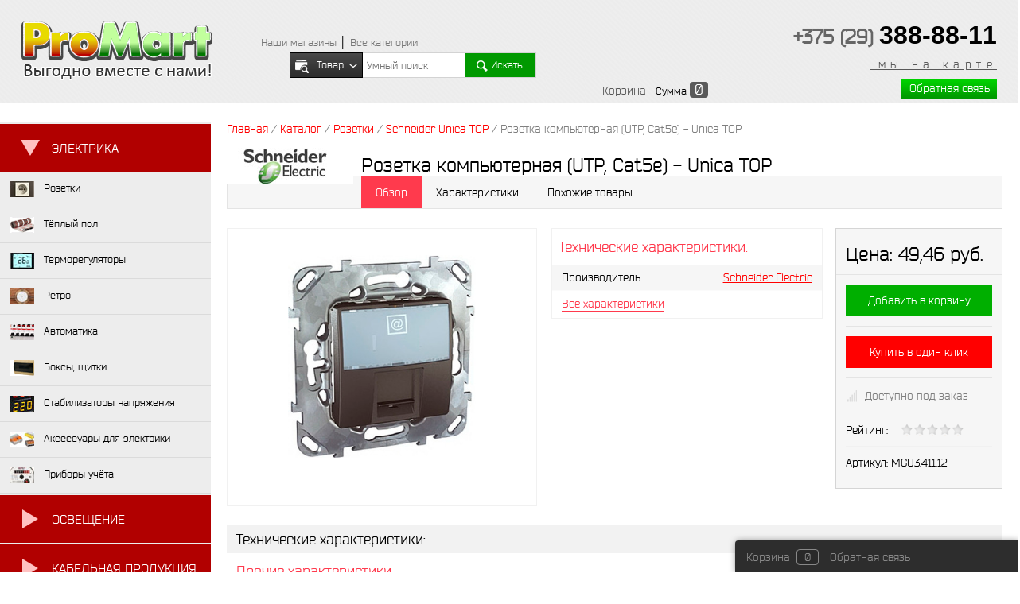

--- FILE ---
content_type: text/html; charset=UTF-8
request_url: https://promart.by/catalog/rozetki/schneider_unica_top/rozetka_kompyuternaya_utp_cat5e_unica_top.html
body_size: 31014
content:
<!DOCTYPE html>
<html lang="ru">
<head>
<meta charset="UTF-8">
<meta name="viewport" content="width=device-width, initial-scale=1.0">

<script>(window.BX||top.BX).message({"pull_server_enabled":"N","pull_config_timestamp":1764676697,"shared_worker_allowed":"Y","pull_guest_mode":"N","pull_guest_user_id":0,"pull_worker_mtime":1763727321});(window.BX||top.BX).message({"PULL_OLD_REVISION":"Для продолжения корректной работы с сайтом необходимо перезагрузить страницу."});</script>

<script src="/bitrix/js/pull/protobuf/protobuf.js?1665492416274055"></script>
<script src="/bitrix/js/pull/protobuf/model.js?166549241670928"></script>
<script src="/bitrix/js/main/core/core_promise.js?16654920775220"></script>
<script src="/bitrix/js/rest/client/rest.client.js?166549305117414"></script>
<script src="/bitrix/js/pull/client/pull.client.js?176372732183861"></script>


<title>Розетка компьютерная (UTP, Cat5e) - Unica TOP - купить в Минске</title>
<meta name="description" content="Покупайте розетки и выключатели Schneider Electric по самой низкой цене в Беларуси! Розетка компьютерная (UTP, Cat5e) - Unica TOP. Нашел дешевле? - Торгуемся!">
<meta name="keywords" content="розетка компьютерная (utp, cat5e) - unica top, купить розетка компьютерная (utp, cat5e) - unica top, розетка компьютерная (utp, cat5e) - unica top цена">
<link rel="shortcut icon" type="image/x-icon" href="/local/templates/electro_red_white/images/favicon.ico" />
<link href="/local/templates/electro_red_white/components/electro/catalog/.default/style.css?16481154263614" type="text/css"  rel="stylesheet" >
<link href="/local/templates/electro_red_white/components/electro/catalog/.default/bitrix/catalog.element/.default/style.css?164811542648028" type="text/css"  rel="stylesheet" >
<link href="/local/templates/electro_red_white/font/bender/bender.css?1648115427273" type="text/css"  data-template-style="true"  rel="stylesheet" >
<link href="/local/templates/electro_red_white/css/lightbox.min.css?16481154282532" type="text/css"  data-template-style="true"  rel="stylesheet" >
<link href="/local/templates/electro_red_white/css/custom_css.css?17655273442015" type="text/css"  data-template-style="true"  rel="stylesheet" >
<link href="/local/templates/electro_red_white/components/electro/search.line/.default/style.css?16481154277294" type="text/css"  data-template-style="true"  rel="stylesheet" >
<link href="/local/templates/electro_red_white/components/bitrix/sale.basket.basket.small/topCart/style.css?16481154251004" type="text/css"  data-template-style="true"  rel="stylesheet" >
<link href="/local/templates/electro_red_white/components/bitrix/catalog.section.list/left_menu/style.css?17622592773352" type="text/css"  data-template-style="true"  rel="stylesheet" >
<link href="/local/templates/electro_red_white/components/bitrix/breadcrumb/breadcrumb/style.css?1648115422947" type="text/css"  data-template-style="true"  rel="stylesheet" >
<link href="/local/templates/electro_red_white/components/bitrix/sale.basket.basket.small/footCart/style.css?16481154241326" type="text/css"  data-template-style="true"  rel="stylesheet" >
<link href="/local/templates/electro_red_white/styles.css?17657008873466" type="text/css"  data-template-style="true"  rel="stylesheet" >
<link href="/local/templates/electro_red_white/template_styles.css?176621893079891" type="text/css"  data-template-style="true"  rel="stylesheet" >
<script src="/local/templates/electro_red_white/js/jquery-1.11.0.min.js?164811542896381"></script>
<script src="/local/templates/electro_red_white/js/system.js?164811542816100"></script>
<script src="/local/templates/electro_red_white/js/electroSlider.js?16481154289223"></script>
<script src="/local/templates/electro_red_white/js/rotate.js?16481154282299"></script>
<script src="/local/templates/electro_red_white/js/headerMenu.js?17623459531201"></script>
<script src="/local/templates/electro_red_white/js/percent.js?1648115428631"></script>
<script src="/local/templates/electro_red_white/js/electroSelect.js?16481154281551"></script>
<script src="/local/templates/electro_red_white/js/electroCheckBox.js?16481154283439"></script>
<script src="/local/templates/electro_red_white/js/electroCarousel.js?16481154285472"></script>
<script src="/local/templates/electro_red_white/js/rangeSlider.js?16481154284193"></script>
<script src="/local/templates/electro_red_white/js/leftMenu.js?17641507373711"></script>
<script src="/local/templates/electro_red_white/js/jquery.easing.1.3.js?16481154284579"></script>
<script src="/local/templates/electro_red_white/js/put_review.js?16481154281934"></script>
<script src="/local/templates/electro_red_white/js/lightbox.min.js?16481154289512"></script>
<script src="/local/templates/electro_red_white/js/custom_js.js?17641522681252"></script>
<script src="/local/templates/electro_red_white/components/electro/search.line/.default/script.js?16481154273960"></script>
<script src="/local/templates/electro_red_white/components/bitrix/catalog.section.list/left_menu/script.js?1764151050948"></script>
<script src="/local/templates/electro_red_white/components/electro/catalog/.default/bitrix/catalog.element/.default/script.js?164811542621782"></script>

</head>
<body>

<div id="panel">
	</div>
<div id="header">
 <div class="wrapper">
 <div id="headerLeft">
 <a href="/" id="logo"><img src="/bitrix/templates/electro/images/logo.png" alt="" title=""></a> <a href="/" id="logo-mob" class="mbd">
 <img src="/bitrix/templates/m_electro_dark_red/images/logo-mob.png" alt="">
 </a>

<div class="mob-phone">
 <img
 src="/bitrix/templates/m_electro_dark_red/images/phone-mob.png"
 class="mob-phone--img"
 width="40"
 alt="Позвонить"
 >
 <div class="phone-mobile-list">
 <div class="phone-mobile-list__item">
 <a href="tel:+375293888811" class="phone-mobile__number"><img src="/bitrix/templates/m_electro_dark_red/images/phone-new-mob.png" alt="">
 +375 (29) <span>388-88-11</span></a>
 </div>
 <div class="phone-mobile-list__item">
 <div class="social-networks">
 <a href="viber://chat?number=%2B375293888811" class="social-networks__item">
 <img src="//promart.by/viber.png" alt="">
 </a>
 <a href="tg://resolve?domain=VladimirVolk" class="social-networks__item">
 <img src="//promart.by/t_me.png" alt="">
 </a>
 <a href="https://api.whatsapp.com/send?phone=375293888811" class="social-networks__item">
 <img src="/bitrix/templates/m_electro_dark_red/images/wotsUp-mob.png" alt="">
 </a>
 </div>
 </div>
 </div>
</div>

 <a id="burger" class="mbd" style="margin-right: 8px;">
 <img src="/bitrix/templates/m_electro_dark_red/images/menuMobile.png" alt="">
 </a>

<script type="text/javascript">
 const mobilePhone = document.querySelector(".mob-phone--img");
 const phoneMobileList = document.querySelector(".phone-mobile-list");

 // Открытие/закрытие по клику на иконку
 mobilePhone.addEventListener("click", (event) => {
 event.stopPropagation(); // чтобы клик не дошёл до document
 phoneMobileList.classList.toggle("active");
 });

 // Закрытие при клике вне меню
 document.addEventListener("click", (event) => {
 if (
 phoneMobileList.classList.contains("active") &&
 !event.target.closest(".mob-phone")
 ) {
 phoneMobileList.classList.remove("active");
 }
 });

 // Закрытие по клавише Esc
 document.addEventListener("keydown", (event) => {
 if (event.key === "Escape" && phoneMobileList.classList.contains("active")) {
 phoneMobileList.classList.remove("active");
 }
 });
</script>

 </div>

	<div id="topSearch">
	<div id="topSearchLine">
		<table id='searchTablePhone'>
			<tr>
				<td>
					<ul id="searchMenu" >
						<li><a href="/contact/">Наши&nbsp;магазины</a>&nbsp;│&nbsp;<a href="/catalog/" title="Каталог товаров">Все&nbsp;категории</a></li>
		</ul>
				</td>
				<td id='telefone1'>
					<span class="telephone">
						<div id="bx_incl_area_2_1"></div>					</span>
				</td>
			</tr>
		</table>

		<div id="reloadSearch"></div>
		<form action="/search/" method="GET" id="searchForm">
			<table id="searchTable">
					<tr>
					<td class="inputSelect">
						<select name="where" id="searchLineSelectParse">
							<option value="0">Товары</option>
																								<option value="2">Розетки</option>
																	<option value="9">Тёплые полы</option>
																	<option value="12">Терморегуляторы</option>
																	<option value="13">Автоматика</option>
																	<option value="28">Кабель, провод</option>
																	<option value="35">Лампочки</option>
																	<option value="367">Боксы, щитки</option>
																	<option value="368">Гофра, металлорукав</option>
																	<option value="369">Системы антиобледенения</option>
																	<option value="370">Стабилизаторы напряжения</option>
																	<option value="432">Освещение</option>
																	<option value="433">LED</option>
																	<option value="436">Удлинители</option>
																	<option value="450">Кабель-каналы</option>
																	<option value="712">Приборы учёта</option>
																	<option value="848">Управление светом</option>
																	<option value="882">Аксессуары для электрики</option>
																	<option value="1063">Ретро</option>
																					</select>
						<div id="topSearchSelect">
							<div class="slide">
								<img src="/local/templates/electro_red_white/images/searchElement1.png" alt="">
								<span>Товары</span>
								<img src="/local/templates/electro_red_white/images/arrow_s.png" alt="">
							</div>
							<ul class="searchSlide"></ul>
						</div>
					</td>
					<td class="inputData">
						<input type="text" name="q" value="" data-id="8" autocomplete="off" placeholder="Умный поиск" id="topQ" />
					</td>
					<td class="inputSubmit">
						<a href="#" id="goTopSearch"><img src="/local/templates/electro_red_white/images/searchElement2.png" alt=""><span>Искать</span></a>
					</td>
				</tr>
			</table>
			<input type="hidden" name="r" value="Y">
		</form>
	</div>
</div>	<div id="headerRight">
	<table>
	<tbody>
	<tr>
	<td id='telefone2' colspan='2'>
	<span class="telephone">
	<a href="tel:+375293888811"><span style="font-size: 25px; letter-spacing: 0;"><b>+375&nbsp;(29)</b>&nbsp;</span><span style="font-size: 32px; letter-spacing: 0; color: #000!important; font-family: sans-serif, 'Arial Black', Gadget; font-weight: bold;">388-88-11</span></a><br>
<u><a href="//promart.by/na_karte/" title="Промартбай на карте" target="_blank">&nbsp;мы на карте</a></u>	</span>
	</td>
	</tr>
	<tr>
	<td>
			

    <ul id="topCart">
        <li><a href="/personal/cart/">Корзина <span
                        style="display:none;"                         id="topQty">0</span></a></li>
        <li>Сумма <span id="topSum">0</span>
        </li>
    </ul>
		</td>
	<td><a href="/callback/" class="oCallback">Обратная связь</a></td>
	</tr>
	</tbody>
	</table>
	</div>
</div>
</div>

<div id="" class="osn mbd mob-menus" >
	<div id="marg"></div>
<div id="fixMenu" class="">
    <a href="/catalog/" class="mainContentleftArrow">
        <!--allowHide-->
    </a>
                        <ul id="leftMenu" class="open">
                                    <ul class="left-category">
                    <li class="left-category">
                        <span class="category-title">Электрика</span>
                        <ul style="display: none">
                                                            <li>
                                    <a href="/catalog/rozetki/">
                                        <ins><img src="/upload/iblock/ff3/rozetki_m.jpg" alt="">                                            <span>Розетки</span>
                                        </ins>
                                    </a>
                                                                            <div class="drop">
                                            <ul>
                                                                                                    <li>
                                                        <a href="//promart.by/survey/byudzhetnye_rozetki/"><span>Бюджетные розетки</span></a>
                                                    </li>
                                                                                                    <li>
                                                        <a href="//promart.by/survey/rozetki_srednyaya_cena/"><span>Средний ценовой сегмент</span></a>
                                                    </li>
                                                                                                    <li>
                                                        <a href="//promart.by/survey/elitnye_rozetki/"><span>Розетки премиум класса</span></a>
                                                    </li>
                                                                                                    <li>
                                                        <a href="//promart.by/survey/naruzhnye_rozetki/"><span>Наружные розетки</span></a>
                                                    </li>
                                                                                                    <li>
                                                        <a href="https://promart.by/survey/retro_rozetki_i_vikluchateli/"><span>Коллекции Ретро</span></a>
                                                    </li>
                                                                                                    <li>
                                                        <a href="//promart.by/survey/legrand_collections/"><span>Коллекции Legrand</span></a>
                                                    </li>
                                                                                                    <li>
                                                        <a href="//promart.by/survey/Rozetki_viklyuchateli_i_ramki_Schneider/"><span>Коллекции Schneider</span></a>
                                                    </li>
                                                                                                    <li>
                                                        <a href="https://promart.by/catalog/rozetki/lezard/vesna/"><span>Lezard серия Vesna</span></a>
                                                    </li>
                                                                                                    <li>
                                                        <a href="/catalog/rozetki/svetoregulyatory/"><span>Диммеры - светорегуляторы</span></a>
                                                    </li>
                                                                                                    <li>
                                                        <a href="https://promart.by/catalog/rozetki/liregus/"><span>Liregus серия Epsilon</span></a>
                                                    </li>
                                                                                                    <li>
                                                        <a href="https://promart.by/survey/panasonic_collections/?clear_cache=Y"><span>Коллекции Panasonic</span></a>
                                                    </li>
                                                                                                    <li>
                                                        <a href="https://promart.by/survey/simon_collections/"><span>Коллекции Simon</span></a>
                                                    </li>
                                                                                                    <li>
                                                        <a href="https://promart.by/catalog/rozetki/opticheskie_rozetki/"><span>Оптические розетки</span></a>
                                                    </li>
                                                                                                    <li>
                                                        <a href="//promart.by/survey/gunsan_collections/"><span>Коллекции Gunsan</span></a>
                                                    </li>
                                                                                                    <li>
                                                        <a href="/catalog/rozetki/avv_basic_55/"><span>АВВ серия Basic 55</span></a>
                                                    </li>
                                                                                                    <li>
                                                        <a href="//promart.by/survey/viko_collections/"><span>Коллекции Viko</span></a>
                                                    </li>
                                                                                                    <li>
                                                        <a href="//promart.by/survey/jung_collections/"><span>Коллекции розеток JUNG</span></a>
                                                    </li>
                                                                                                    <li>
                                                        <a href="https://promart.by/catalog/rozetki/lezard/mira/"><span>Lezard серия Mira</span></a>
                                                    </li>
                                                                                            </ul>
                                            <ol>
                                                <li><span>Розетки</span></li>
                                                                                                    <li>
                                                        <a href="/catalog/rozetki/" class="pic">
                                                            <img src="/upload/uf/47a/rozetki.jpg"
                                                                 alt="Розетки">
                                                        </a>
                                                    </li>
                                                                                                <table border="0" cellpadding="0" cellspacing="8">
                                                    <tbody>
                                                    <tr>
                                                        <td><a title="Розетки"
                                                               href="/catalog/rozetki/"
                                                               style="color:#FFF;  text-decoration:none">
                                                                <table border="0" cellpadding="0" cellspacing="8">
  <tr>
    <td>
<a title="Купить розетки в Минске"href="//promart.by/catalog/rozetki/" style="color:#FFF; text-decoration:none">Розетки, выключатели, светорегуляторы, рамки и&nbsp;другие электроустановочные изделия...</a></td>
  </tr>
</table>                                                            </a>
                                                        </td>
                                                    </tr>
                                                    </tbody>
                                                </table>
                                            </ol>
                                        </div>
                                                                    </li>
                                                            <li>
                                    <a href="/catalog/teplye_poly/">
                                        <ins><img src="/upload/iblock/a11/tp-m.jpg" alt="">                                            <span>Тёплый пол</span>
                                        </ins>
                                    </a>
                                                                            <div class="drop">
                                            <ul>
                                                                                                    <li>
                                                        <a href="/catalog/teplye_poly/pod_plitku/"><span> Под плитку</span></a>
                                                    </li>
                                                                                                    <li>
                                                        <a href="/catalog/teplye_poly/v_styazhku/"><span>В стяжку</span></a>
                                                    </li>
                                                                                                    <li>
                                                        <a href="/catalog/teplye_poly/ik_pod_kovrolin_laminat_linoleum/"><span>ИК (под ковролин, ламинат, линолеум)</span></a>
                                                    </li>
                                                                                                    <li>
                                                        <a href="/catalog/teplye_poly/komplektuyushchie_dlya_teplogo_pola/"><span>Комплектующие для тёплого пола</span></a>
                                                    </li>
                                                                                                    <li>
                                                        <a href="https://promart.by/catalog/teplye_poly/gidro_elektricheskie_trubki/"><span>Гидро-электрические трубки</span></a>
                                                    </li>
                                                                                                    <li>
                                                        <a href="https://promart.by/catalog/teplye_poly/kovriki_s_podogrevom/"><span>Коврики с подогревом</span></a>
                                                    </li>
                                                                                            </ul>
                                            <ol>
                                                <li><span>Тёплый пол</span></li>
                                                                                                    <li>
                                                        <a href="/catalog/teplye_poly/" class="pic">
                                                            <img src="/upload/uf/ba0/teplyj_pol.jpg"
                                                                 alt="Тёплый пол">
                                                        </a>
                                                    </li>
                                                                                                <table border="0" cellpadding="0" cellspacing="8">
                                                    <tbody>
                                                    <tr>
                                                        <td><a title="Тёплый пол"
                                                               href="/catalog/teplye_poly/"
                                                               style="color:#FFF;  text-decoration:none">
                                                                <table border="0" cellpadding="0" cellspacing="8">
  <tr>
    <td>
<a title="Купить тёплый пол в Минске" href="//promart.by/catalog/teplye_poly/" style="color:#FFF; text-decoration:none">
Электрические и&nbsp;гидро-электрические тёплые полы под различные покрытия. Комплектующие для тёплых полов.<br>
&bullet; Низкие цены.<br>
&bullet; Грамотная консультация.<br>
&bullet; Монтаж.</a></td>
  </tr>
</table>
                                                            </a>
                                                        </td>
                                                    </tr>
                                                    </tbody>
                                                </table>
                                            </ol>
                                        </div>
                                                                    </li>
                                                            <li>
                                    <a href="/catalog/termoregulyatory/">
                                        <ins><img src="/upload/iblock/e11/termoregulytor_m.jpg" alt="">                                            <span>Терморегуляторы</span>
                                        </ins>
                                    </a>
                                                                            <div class="drop">
                                            <ul>
                                                                                                    <li>
                                                        <a href="/catalog/termoregulyatory/mekhanicheskie/"><span>Механические</span></a>
                                                    </li>
                                                                                                    <li>
                                                        <a href="/catalog/termoregulyatory/programmiruemye/"><span>Программируемые</span></a>
                                                    </li>
                                                                                                    <li>
                                                        <a href="/catalog/termoregulyatory/wifi/"><span>WiFi</span></a>
                                                    </li>
                                                                                                    <li>
                                                        <a href="//promart.by/catalog/termoregulyatory/byudzhetnye_termoregulyatory/"><span>Бюджетные</span></a>
                                                    </li>
                                                                                            </ul>
                                            <ol>
                                                <li><span>Терморегуляторы</span></li>
                                                                                                    <li>
                                                        <a href="/catalog/termoregulyatory/" class="pic">
                                                            <img src="/upload/uf/96f/termoregulyator.jpg"
                                                                 alt="Терморегуляторы">
                                                        </a>
                                                    </li>
                                                                                                <table border="0" cellpadding="0" cellspacing="8">
                                                    <tbody>
                                                    <tr>
                                                        <td><a title="Терморегуляторы"
                                                               href="/catalog/termoregulyatory/"
                                                               style="color:#FFF;  text-decoration:none">
                                                                <table border="0" cellpadding="0" cellspacing="8">
  <tr>
    <td>
<a title="Купить терморегуляторы в Минске" href="//promart.by/catalog/termoregulyatory/" style="color:#FFF; text-decoration:none">
Терморегуляторы&nbsp;&mdash; необходимый элемент системы &laquo;Электрический тёплый пол&raquo;.<br>
Программируемые и&nbsp;простые (вкл/выкл).<br>
С&nbsp;проводным термодатчиком и&nbsp;датчиком температуры воздуха.
</a>
</td>
  </tr>
</table>                                                            </a>
                                                        </td>
                                                    </tr>
                                                    </tbody>
                                                </table>
                                            </ol>
                                        </div>
                                                                    </li>
                                                            <li>
                                    <a href="/catalog/retro_elektrika/">
                                        <ins><img src="/upload/iblock/ba9/retro_m.jpg" alt="">                                            <span>Ретро</span>
                                        </ins>
                                    </a>
                                                                            <div class="drop">
                                            <ul>
                                                                                                    <li>
                                                        <a href="/catalog/retro_elektrika/rozetki_i_vyklyuchateli_retro/"><span>Розетки</span></a>
                                                    </li>
                                                                                                    <li>
                                                        <a href="/catalog/retro_elektrika/retro_provodka/"><span>Проводка</span></a>
                                                    </li>
                                                                                            </ul>
                                            <ol>
                                                <li><span>Ретро</span></li>
                                                                                                    <li>
                                                        <a href="/catalog/retro_elektrika/" class="pic">
                                                            <img src="/upload/uf/9a5/retro.jpg"
                                                                 alt="Ретро">
                                                        </a>
                                                    </li>
                                                                                                <table border="0" cellpadding="0" cellspacing="8">
                                                    <tbody>
                                                    <tr>
                                                        <td><a title="Ретро"
                                                               href="/catalog/retro_elektrika/"
                                                               style="color:#FFF;  text-decoration:none">
                                                                <table cellspacing="8" cellpadding="0">
<tbody>
<tr>
	<td>
 <a title="Купить розетки в Минске" href="//promart.by/catalog/rozetki/" style="color:#FFF; text-decoration:none">Розетки, выключатели, светорегуляторы, рамки и&nbsp;другие электроустановочные изделия...</a>
	</td>
</tr>
</tbody>
</table>                                                            </a>
                                                        </td>
                                                    </tr>
                                                    </tbody>
                                                </table>
                                            </ol>
                                        </div>
                                                                    </li>
                                                            <li>
                                    <a href="/catalog/avtomatika/">
                                        <ins><img src="/upload/iblock/f0c/avtomatika-m.jpg" alt="">                                            <span>Автоматика</span>
                                        </ins>
                                    </a>
                                                                            <div class="drop">
                                            <ul>
                                                                                                    <li>
                                                        <a href="https://promart.by/catalog/avtomatika/vyklyuchateli_avtomaticheskie_va/"><span>Выключатели автоматичкеские (ВА)</span></a>
                                                    </li>
                                                                                                    <li>
                                                        <a href="https://promart.by/catalog/avtomatika/differentsialnye_avtomaty_dif/"><span>Дифференциальные автоматы (ДИФ)</span></a>
                                                    </li>
                                                                                                    <li>
                                                        <a href="https://promart.by/catalog/avtomatika/ustroystva_zashchitnogo_otklyucheniya_uzo/"><span>Устройства защитного отключения (УЗО)</span></a>
                                                    </li>
                                                                                                    <li>
                                                        <a href="https://promart.by/catalog/avtomatika/rele_napryazheniya/"><span>Реле напряжения</span></a>
                                                    </li>
                                                                                                    <li>
                                                        <a href="https://promart.by/catalog/avtomatika/rele_vremeni/"><span>Реле времени</span></a>
                                                    </li>
                                                                                            </ul>
                                            <ol>
                                                <li><span>Автоматика</span></li>
                                                                                                    <li>
                                                        <a href="/catalog/avtomatika/" class="pic">
                                                            <img src="/upload/uf/b6f/avtomatika_promart.jpg"
                                                                 alt="Автоматика">
                                                        </a>
                                                    </li>
                                                                                                <table border="0" cellpadding="0" cellspacing="8">
                                                    <tbody>
                                                    <tr>
                                                        <td><a title="Автоматика"
                                                               href="/catalog/avtomatika/"
                                                               style="color:#FFF;  text-decoration:none">
                                                                <table cellspacing="8" cellpadding="0">
<tbody>
<tr>
<td>
<a title="Купить автоматику в Минске" href="//promart.by/catalog/avtomatika/" style="color:#FFF; text-decoration:none">
Модульная автоматика&nbsp;— ВА,&nbsp;ДИФ,&nbsp;УЗО, Реле контроля напряжения, Реле времени и&nbsp;таймеры.<br>
Лучшие, проверенные временем производители.<br>
&bullet; Гарантия от 1 года</a>
	</td>
</tr>
</tbody>
</table>                                                            </a>
                                                        </td>
                                                    </tr>
                                                    </tbody>
                                                </table>
                                            </ol>
                                        </div>
                                                                    </li>
                                                            <li>
                                    <a href="/catalog/boksy_shchitki/">
                                        <ins><img src="/upload/iblock/4f6/boks-m.jpg" alt="">                                            <span>Боксы, щитки</span>
                                        </ins>
                                    </a>
                                                                            <div class="drop">
                                            <ul>
                                                                                                    <li>
                                                        <a href="https://promart.by/catalog/boksy_shchitki/vstraivaemye/"><span>Встраиваемые</span></a>
                                                    </li>
                                                                                                    <li>
                                                        <a href="//promart.by/catalog/boksy_shchitki/?arrFilter_74_1529601775=Y&set_filter=Y"><span>Настенные</span></a>
                                                    </li>
                                                                                                    <li>
                                                        <a href="http://promart.by/catalog/boksy_shchitki/?arrFilter_83_1855438937=Y&set_filter=Y"><span>Пластиковые</span></a>
                                                    </li>
                                                                                                    <li>
                                                        <a href="http://promart.by/catalog/boksy_shchitki/?arrFilter_45_454543080=Y&arrFilter_83_4264091080=Y&set_filter=Y"><span>Металические</span></a>
                                                    </li>
                                                                                                    <li>
                                                        <a href="//promart.by/catalog/boksy_shchitki/ulichnye_ip54_ip65/"><span>Уличные</span></a>
                                                    </li>
                                                                                            </ul>
                                            <ol>
                                                <li><span>Боксы, щитки</span></li>
                                                                                                    <li>
                                                        <a href="/catalog/boksy_shchitki/" class="pic">
                                                            <img src="/upload/uf/dbb/boxes.jpg"
                                                                 alt="Боксы, щитки">
                                                        </a>
                                                    </li>
                                                                                                <table border="0" cellpadding="0" cellspacing="8">
                                                    <tbody>
                                                    <tr>
                                                        <td><a title="Боксы, щитки"
                                                               href="/catalog/boksy_shchitki/"
                                                               style="color:#FFF;  text-decoration:none">
                                                                <table border="0" cellpadding="0" cellspacing="8">
  <tr>
    <td><a title="Купить боксы, щитки, ящики для электрики" href="//promart.by/catalog/boksy_shchitki/" style="color:#FFF; text-decoration:none">
Для модульной автоматики и&nbsp;низковольтного оборудования.<br>
&bullet; для помещений и&nbsp;уличные IP-54, IP-65<br>
&bullet; наружной и&nbsp;внутренней установки<br>
&bullet; металлические и&nbsp;пластиковые</a>
</td>
  </tr>
</table>
                                                            </a>
                                                        </td>
                                                    </tr>
                                                    </tbody>
                                                </table>
                                            </ol>
                                        </div>
                                                                    </li>
                                                            <li>
                                    <a href="/catalog/stabilizatory_napryazheniya/">
                                        <ins><img src="/upload/iblock/a20/stab_sm.jpg" alt="">                                            <span>Стабилизаторы напряжения</span>
                                        </ins>
                                    </a>
                                                                            <div class="drop">
                                            <ul>
                                                                                                    <li>
                                                        <a href="//promart.by/catalog/stabilizatory_napryazheniya/?arrFilter_45_1054940441=Y&set_filter=Y"><span>РЕСАНТА</span></a>
                                                    </li>
                                                                                                    <li>
                                                        <a href="http://promart.by/catalog/stabilizatory_napryazheniya/?arrFilter_45_2909661033=Y&set_filter=Y"><span>Solpi-M</span></a>
                                                    </li>
                                                                                                    <li>
                                                        <a href="https://promart.by/catalog/stabilizatory_napryazheniya/1_faznye/"><span>1-фазные</span></a>
                                                    </li>
                                                                                                    <li>
                                                        <a href="https://promart.by/catalog/stabilizatory_napryazheniya/3_faznye/"><span>3-фазные</span></a>
                                                    </li>
                                                                                            </ul>
                                            <ol>
                                                <li><span>Стабилизаторы напряжения</span></li>
                                                                                                    <li>
                                                        <a href="/catalog/stabilizatory_napryazheniya/" class="pic">
                                                            <img src="/upload/uf/4fc/stabilizators.jpg"
                                                                 alt="Стабилизаторы напряжения">
                                                        </a>
                                                    </li>
                                                                                                <table border="0" cellpadding="0" cellspacing="8">
                                                    <tbody>
                                                    <tr>
                                                        <td><a title="Стабилизаторы напряжения"
                                                               href="/catalog/stabilizatory_napryazheniya/"
                                                               style="color:#FFF;  text-decoration:none">
                                                                <table border="0" cellpadding="0" cellspacing="8">
  <tr>
    <td><a title="Купить стабилизатор напряжения в Минске" href="//promart.by/catalog/stabilizatory_napryazheniya/" style="color:#FFF; text-decoration:none">
Стабилизаторы напряжения для защиты дорогостоящего электрооборудования от&nbsp;скачков и&nbsp;нестандартного напряжения в&nbsp;сети.</a>
</td>
  </tr>
</table>
                                                            </a>
                                                        </td>
                                                    </tr>
                                                    </tbody>
                                                </table>
                                            </ol>
                                        </div>
                                                                    </li>
                                                            <li>
                                    <a href="/catalog/aksessuary_dlya_elektriki/">
                                        <ins><img src="/upload/iblock/d35/aksess.jpg" alt="">                                            <span>Аксессуары для электрики</span>
                                        </ins>
                                    </a>
                                                                            <div class="drop">
                                            <ul>
                                                                                                    <li>
                                                        <a href="https://promart.by/catalog/aksessuary_dlya_elektriki/dinreyki_grebenki/"><span>Динрейки - Гребёнки</span></a>
                                                    </li>
                                                                                                    <li>
                                                        <a href="/catalog/aksessuary_dlya_elektriki/korobki/"><span>Коробки</span></a>
                                                    </li>
                                                                                                    <li>
                                                        <a href="/catalog/aksessuary_dlya_elektriki/shiny/"><span>Шины</span></a>
                                                    </li>
                                                                                                    <li>
                                                        <a href="/catalog/aksessuary_dlya_elektriki/klemmniki_sizy/"><span>Клеммники,СИЗы</span></a>
                                                    </li>
                                                                                                    <li>
                                                        <a href="/catalog/aksessuary_dlya_elektriki/kabelnye_vvody/"><span>Кабельные вводы</span></a>
                                                    </li>
                                                                                                    <li>
                                                        <a href="/catalog/aksessuary_dlya_elektriki/nakonechniki_nshvi/"><span>Наконечники НШВИ</span></a>
                                                    </li>
                                                                                                    <li>
                                                        <a href="/catalog/aksessuary_dlya_elektriki/krepezh/"><span>Крепёж</span></a>
                                                    </li>
                                                                                                    <li>
                                                        <a href="/catalog/aksessuary_dlya_elektriki/styazhki/"><span>Стяжки</span></a>
                                                    </li>
                                                                                                    <li>
                                                        <a href="/catalog/aksessuary_dlya_elektriki/furnitura/"><span>Фурнитура</span></a>
                                                    </li>
                                                                                            </ul>
                                            <ol>
                                                <li><span>Аксессуары для электрики</span></li>
                                                                                                    <li>
                                                        <a href="/catalog/aksessuary_dlya_elektriki/" class="pic">
                                                            <img src="/upload/uf/cd9/aksess_b.jpg"
                                                                 alt="Аксессуары для электрики">
                                                        </a>
                                                    </li>
                                                                                                <table border="0" cellpadding="0" cellspacing="8">
                                                    <tbody>
                                                    <tr>
                                                        <td><a title="Аксессуары для электрики"
                                                               href="/catalog/aksessuary_dlya_elektriki/"
                                                               style="color:#FFF;  text-decoration:none">
                                                                <table cellpadding="0" cellspacing="8">
<tbody>
<tr>
	<td>
 <a title="Купить аксессуары для электрики в Минске" href="https://promart.by/catalog/aksessuary_dlya_elektriki/" style="color:#FFF; text-decoration:none">Различные аксессуары для электрики...</a>
	</td>
</tr>
</tbody>
</table>                                                            </a>
                                                        </td>
                                                    </tr>
                                                    </tbody>
                                                </table>
                                            </ol>
                                        </div>
                                                                    </li>
                                                            <li>
                                    <a href="//promart.by/catalog/pribory_uchyeta/">
                                        <ins><img src="/upload/iblock/502/chet.jpg" alt="">                                            <span>Приборы учёта</span>
                                        </ins>
                                    </a>
                                                                            <div class="drop">
                                            <ul>
                                                                                                    <li>
                                                        <a href="//promart.by/catalog/pribory_uchyeta/schyetchiki_elektroenergii/"><span>Счётчики электроэнергии</span></a>
                                                    </li>
                                                                                            </ul>
                                            <ol>
                                                <li><span>Приборы учёта</span></li>
                                                                                                    <li>
                                                        <a href="//promart.by/catalog/pribory_uchyeta/" class="pic">
                                                            <img src="/upload/uf/d62/pribory_uchyeta_logo1.jpg"
                                                                 alt="Приборы учёта">
                                                        </a>
                                                    </li>
                                                                                                <table border="0" cellpadding="0" cellspacing="8">
                                                    <tbody>
                                                    <tr>
                                                        <td><a title="Приборы учёта"
                                                               href="//promart.by/catalog/pribory_uchyeta/"
                                                               style="color:#FFF;  text-decoration:none">
                                                                <table border="0" cellpadding="0" cellspacing="8">
  <tr>
    <td><a title="Купить приборы учёта в Минске" href="//promart.by/catalog/pribory_uchyeta/" style="color:#FFF; text-decoration:none">
В данном разделе вы можете выбрать и купить счётчики электроэнергии.
</a>
</td>
  </tr>
</table>
                                                            </a>
                                                        </td>
                                                    </tr>
                                                    </tbody>
                                                </table>
                                            </ol>
                                        </div>
                                                                    </li>
                                                    </ul>
                    </li>
                </ul>
                                                <ul class="left-category">
                    <li class="left-category">
                        <span class="category-title">Освещение</span>
                        <ul style="display: none">
                                                            <li>
                                    <a href="/catalog/svetilniki/">
                                        <ins><img src="/upload/iblock/066/svetilniki_m.jpg" alt="">                                            <span>Светильники</span>
                                        </ins>
                                    </a>
                                                                            <div class="drop">
                                            <ul>
                                                                                                    <li>
                                                        <a href="/catalog/svetilniki/potolochnye/"><span>Потолочные</span></a>
                                                    </li>
                                                                                                    <li>
                                                        <a href="/catalog/svetilniki/svetodiodnye/"><span>Светодиодные</span></a>
                                                    </li>
                                                                                                    <li>
                                                        <a href="/catalog/svetilniki/prozhektory/"><span>Прожекторы</span></a>
                                                    </li>
                                                                                                    <li>
                                                        <a href="https://promart.by/catalog/svetilniki/linenynye_svetilniki/"><span>Линейные светильники</span></a>
                                                    </li>
                                                                                                    <li>
                                                        <a href="/catalog/svetilniki/lyustry/"><span>Люстры</span></a>
                                                    </li>
                                                                                            </ul>
                                            <ol>
                                                <li><span>Светильники</span></li>
                                                                                                    <li>
                                                        <a href="/catalog/svetilniki/" class="pic">
                                                            <img src="/upload/uf/eee/svetilniki.jpg"
                                                                 alt="Светильники">
                                                        </a>
                                                    </li>
                                                                                                <table border="0" cellpadding="0" cellspacing="8">
                                                    <tbody>
                                                    <tr>
                                                        <td><a title="Светильники"
                                                               href="/catalog/svetilniki/"
                                                               style="color:#FFF;  text-decoration:none">
                                                                В&nbsp;ассортименте светильники, люстры, прожекторы, накладные и&nbsp;встраиваемые, различного размера и&nbsp;формы                                                            </a>
                                                        </td>
                                                    </tr>
                                                    </tbody>
                                                </table>
                                            </ol>
                                        </div>
                                                                    </li>
                                                            <li>
                                    <a href="/catalog/lampochki/svetodiodnye_lampochki/">
                                        <ins><img src="/upload/iblock/686/lampohka-m.jpg" alt="">                                            <span>Лампочки</span>
                                        </ins>
                                    </a>
                                                                            <div class="drop">
                                            <ul>
                                                                                                    <li>
                                                        <a href="//promart.by/catalog/lampochki/?arrFilter_82_2419383327=Y&set_filter=Y"><span>Цоколь Е-14</span></a>
                                                    </li>
                                                                                                    <li>
                                                        <a href="//promart.by/catalog/lampochki/?arrFilter_82_4042479098=Y&set_filter=Y"><span>Цоколь Е-27</span></a>
                                                    </li>
                                                                                                    <li>
                                                        <a href="//promart.by/catalog/lampochki/?arrFilter_82_2280940908=Y&set_filter=Y"><span>Цоколь Gu5.3</span></a>
                                                    </li>
                                                                                                    <li>
                                                        <a href="//promart.by/catalog/lampochki/?arrFilter_82_519910614=Y&set_filter=Y"><span>Цоколь G9</span></a>
                                                    </li>
                                                                                                    <li>
                                                        <a href="/catalog/lampochki/retro_lampochki/"><span>Ретро</span></a>
                                                    </li>
                                                                                                    <li>
                                                        <a href="https://promart.by/catalog/lampochki/tip_svecheniya_tyeplyy/"><span>Тёплый свет</span></a>
                                                    </li>
                                                                                                    <li>
                                                        <a href="https://promart.by/catalog/lampochki/tip_svecheniya_estestvennyy/"><span>Естественный свет</span></a>
                                                    </li>
                                                                                            </ul>
                                            <ol>
                                                <li><span>Лампочки</span></li>
                                                                                                    <li>
                                                        <a href="/catalog/lampochki/svetodiodnye_lampochki/" class="pic">
                                                            <img src="/upload/uf/8b5/lampohki.jpg"
                                                                 alt="Лампочки">
                                                        </a>
                                                    </li>
                                                                                                <table border="0" cellpadding="0" cellspacing="8">
                                                    <tbody>
                                                    <tr>
                                                        <td><a title="Лампочки"
                                                               href="/catalog/lampochki/svetodiodnye_lampochki/"
                                                               style="color:#FFF;  text-decoration:none">
                                                                Лампочки LED последнего поколения различной яркости и&nbsp;цвета освещения.<br>
Выбирайте под&nbsp;ваш цоколь.<br><br>
&bullet; Гарантия — <i>без мерцания</i>.<br><br>
— Экономьте!                                                            </a>
                                                        </td>
                                                    </tr>
                                                    </tbody>
                                                </table>
                                            </ol>
                                        </div>
                                                                    </li>
                                                            <li>
                                    <a href="https://promart.by/catalog/svetilniki/prozhektory/">
                                        <ins><img src="/upload/iblock/693/prochektor.jpg" alt="">                                            <span>Прожекторы</span>
                                        </ins>
                                    </a>
                                                                            <div class="drop">
                                            <ul>
                                                                                                    <li>
                                                        <a href="https://promart.by/catalog/svetilniki/prozhektory/"><span>Светодиодные прожекторы</span></a>
                                                    </li>
                                                                                            </ul>
                                            <ol>
                                                <li><span>Прожекторы</span></li>
                                                                                                    <li>
                                                        <a href="https://promart.by/catalog/svetilniki/prozhektory/" class="pic">
                                                            <img src="/upload/uf/78d/prochektor2.jpg"
                                                                 alt="Прожекторы">
                                                        </a>
                                                    </li>
                                                                                                <table border="0" cellpadding="0" cellspacing="8">
                                                    <tbody>
                                                    <tr>
                                                        <td><a title="Прожекторы"
                                                               href="https://promart.by/catalog/svetilniki/prozhektory/"
                                                               style="color:#FFF;  text-decoration:none">
                                                                Светодиодные прожекторы различной мощности                                                             </a>
                                                        </td>
                                                    </tr>
                                                    </tbody>
                                                </table>
                                            </ol>
                                        </div>
                                                                    </li>
                                                            <li>
                                    <a href="/catalog/lampochki/retro_lampochki/">
                                        <ins><img src="/upload/iblock/cc2/voltega_5926_500x539.jpg" alt="">                                            <span>Ретро Лампочки</span>
                                        </ins>
                                    </a>
                                                                            <div class="drop">
                                            <ul>
                                                                                                    <li>
                                                        <a href="/catalog/lampochki/retro_lampochki/kollektsiya_loft/"><span>Коллекция LOFT</span></a>
                                                    </li>
                                                                                                    <li>
                                                        <a href="/catalog/lampochki/retro_lampochki/kollektsiya_loft_led_/"><span>Коллекция LOFT LED	</span></a>
                                                    </li>
                                                                                            </ul>
                                            <ol>
                                                <li><span>Ретро Лампочки</span></li>
                                                                                                    <li>
                                                        <a href="/catalog/lampochki/retro_lampochki/" class="pic">
                                                            <img src="/upload/uf/2e6/vintage_retro_lamp.jpg"
                                                                 alt="Ретро Лампочки">
                                                        </a>
                                                    </li>
                                                                                                <table border="0" cellpadding="0" cellspacing="8">
                                                    <tbody>
                                                    <tr>
                                                        <td><a title="Ретро Лампочки"
                                                               href="/catalog/lampochki/retro_lampochki/"
                                                               style="color:#FFF;  text-decoration:none">
                                                                Предлагаем выбрать и&nbsp;купить лампочку Эдисона в&nbsp;Минске, которая является одной из&nbsp;самых стильных и&nbsp;колоритных деталей в&nbsp;интерьерах стиля &laquo;Ретро&raquo;, &laquo;Лофт&raquo;, &laquo;Индастриал&raquo;...                                                            </a>
                                                        </td>
                                                    </tr>
                                                    </tbody>
                                                </table>
                                            </ol>
                                        </div>
                                                                    </li>
                                                            <li>
                                    <a href="/catalog/led/lenta_svetodiodnaya/">
                                        <ins><img src="/upload/iblock/a8e/_4dedff5cb0254_300.jpg" alt="">                                            <span>Светодиодная лента</span>
                                        </ins>
                                    </a>
                                                                            <div class="drop">
                                            <ul>
                                                                                                    <li>
                                                        <a href="/catalog/led/lenta_svetodiodnaya/"><span>Светодиодная лента</span></a>
                                                    </li>
                                                                                                    <li>
                                                        <a href="//promart.by/catalog/kabel_kanal/dlya_led/"><span>Короб для ленты</span></a>
                                                    </li>
                                                                                                    <li>
                                                        <a href="//promart.by/catalog/led/transformatory_i_kontrollery/transformatory/"><span>Блок питания для Led</span></a>
                                                    </li>
                                                                                            </ul>
                                            <ol>
                                                <li><span>Светодиодная лента</span></li>
                                                                                                    <li>
                                                        <a href="/catalog/led/lenta_svetodiodnaya/" class="pic">
                                                            <img src="/upload/uf/cd1/led.jpg"
                                                                 alt="Светодиодная лента">
                                                        </a>
                                                    </li>
                                                                                                <table border="0" cellpadding="0" cellspacing="8">
                                                    <tbody>
                                                    <tr>
                                                        <td><a title="Светодиодная лента"
                                                               href="/catalog/led/lenta_svetodiodnaya/"
                                                               style="color:#FFF;  text-decoration:none">
                                                                Светодиодная лента — экономичный и долговечный вариант освещения помещений.                                                            </a>
                                                        </td>
                                                    </tr>
                                                    </tbody>
                                                </table>
                                            </ol>
                                        </div>
                                                                    </li>
                                                            <li>
                                    <a href="/catalog/kabel_kanal/dlya_led/">
                                        <ins><img src="/upload/iblock/166/aks-led-m.jpg" alt="">                                            <span>Аксессуары для LED </span>
                                        </ins>
                                    </a>
                                                                            <div class="drop">
                                            <ul>
                                                                                                    <li>
                                                        <a href="/catalog/kabel_kanal/dlya_led/"><span>Короб для LED</span></a>
                                                    </li>
                                                                                                    <li>
                                                        <a href="/catalog/led/transformatory_i_kontrollery/kontrollery/"><span>Контроллеры</span></a>
                                                    </li>
                                                                                                    <li>
                                                        <a href="/catalog/led/transformatory_i_kontrollery/transformatory/"><span>Блок  питания</span></a>
                                                    </li>
                                                                                                    <li>
                                                        <a href="https://promart.by/catalog/upravlenie_svetom/pulty_distantsionnogo_upravleniya_pdu/"><span>ПДУ</span></a>
                                                    </li>
                                                                                                    <li>
                                                        <a href="https://promart.by/catalog/upravlenie_svetom/paneli/"><span>Панели</span></a>
                                                    </li>
                                                                                                    <li>
                                                        <a href="https://promart.by/catalog/upravlenie_svetom/dimery/"><span>Диммеры</span></a>
                                                    </li>
                                                                                            </ul>
                                            <ol>
                                                <li><span>Аксессуары для LED </span></li>
                                                                                                    <li>
                                                        <a href="/catalog/kabel_kanal/dlya_led/" class="pic">
                                                            <img src="/upload/uf/64b/aks_led.jpg"
                                                                 alt="Аксессуары для LED ">
                                                        </a>
                                                    </li>
                                                                                                <table border="0" cellpadding="0" cellspacing="8">
                                                    <tbody>
                                                    <tr>
                                                        <td><a title="Аксессуары для LED "
                                                               href="/catalog/kabel_kanal/dlya_led/"
                                                               style="color:#FFF;  text-decoration:none">
                                                                Благодаря всем этим изделиям вы с легкостью&nbsp;&nbsp;сможете проложить и подключить требуемую конфигурацию светодиодной ленты                                                            </a>
                                                        </td>
                                                    </tr>
                                                    </tbody>
                                                </table>
                                            </ol>
                                        </div>
                                                                    </li>
                                                            <li>
                                    <a href="https://promart.by/catalog/upravlenie_svetom/">
                                        <ins><img src="/upload/iblock/f85/pult.jpg" alt="">                                            <span>Управление светом</span>
                                        </ins>
                                    </a>
                                                                            <div class="drop">
                                            <ul>
                                                                                                    <li>
                                                        <a href="javascript:void 0"><span>Датчики движения</span></a>
                                                    </li>
                                                                                                    <li>
                                                        <a href="javascript:void 0"><span>Контроллеры</span></a>
                                                    </li>
                                                                                                    <li>
                                                        <a href="https://promart.by/catalog/upravlenie_svetom/konvertery/"><span>Конвертеры</span></a>
                                                    </li>
                                                                                                    <li>
                                                        <a href="https://promart.by/catalog/upravlenie_svetom/dimery/"><span>Диммеры</span></a>
                                                    </li>
                                                                                                    <li>
                                                        <a href="https://promart.by/catalog/upravlenie_svetom/paneli/"><span>Панели</span></a>
                                                    </li>
                                                                                                    <li>
                                                        <a href="https://promart.by/catalog/upravlenie_svetom/pulty_distantsionnogo_upravleniya_pdu/"><span>Пульты</span></a>
                                                    </li>
                                                                                                    <li>
                                                        <a href="https://promart.by/catalog/upravlenie_svetom/vyklyuchateli/"><span>Выключатели</span></a>
                                                    </li>
                                                                                            </ul>
                                            <ol>
                                                <li><span>Управление светом</span></li>
                                                                                                    <li>
                                                        <a href="https://promart.by/catalog/upravlenie_svetom/" class="pic">
                                                            <img src="/upload/uf/918/control_panel1.jpg"
                                                                 alt="Управление светом">
                                                        </a>
                                                    </li>
                                                                                                <table border="0" cellpadding="0" cellspacing="8">
                                                    <tbody>
                                                    <tr>
                                                        <td><a title="Управление светом"
                                                               href="https://promart.by/catalog/upravlenie_svetom/"
                                                               style="color:#FFF;  text-decoration:none">
                                                                В данном разделе представлены изделия для управления осветительными приборами. <br>
Как местного использования, так и дистанционного.                                                            </a>
                                                        </td>
                                                    </tr>
                                                    </tbody>
                                                </table>
                                            </ol>
                                        </div>
                                                                    </li>
                                                    </ul>
                    </li>
                </ul>
                                                <ul class="left-category">
                    <li class="left-category">
                        <span class="category-title">Кабельная продукция</span>
                        <ul style="display: none">
                                                            <li>
                                    <a href="/catalog/kabel_provod/">
                                        <ins><img src="/upload/iblock/b28/kabel-m.jpg" alt="">                                            <span>Кабель, провод</span>
                                        </ins>
                                    </a>
                                                                            <div class="drop">
                                            <ul>
                                                                                                    <li>
                                                        <a href="/catalog/kabel_provod/vvg/"><span>ВВГ</span></a>
                                                    </li>
                                                                                                    <li>
                                                        <a href="/catalog/kabel_provod/avvg/"><span>АВВГ</span></a>
                                                    </li>
                                                                                                    <li>
                                                        <a href="/catalog/kabel_provod/shvvp/"><span>ШВВП</span></a>
                                                    </li>
                                                                                                    <li>
                                                        <a href="/catalog/kabel_provod/pvs/"><span>ПВС</span></a>
                                                    </li>
                                                                                                    <li>
                                                        <a href="/catalog/kabel_provod/pv/"><span>ПВ</span></a>
                                                    </li>
                                                                                                    <li>
                                                        <a href="/catalog/kabel_provod/avbbshv/"><span>АВБбШв</span></a>
                                                    </li>
                                                                                                    <li>
                                                        <a href="/catalog/kabel_provod/rkgm_/"><span>РКГМ</span></a>
                                                    </li>
                                                                                                    <li>
                                                        <a href="/catalog/kabel_provod/abonentskiy_kabel/"><span>Абонентский кабель</span></a>
                                                    </li>
                                                                                                    <li>
                                                        <a href="//promart.by/catalog/kabel_provod/kabel_dlya_provodki/"><span>Кабель для проводки</span></a>
                                                    </li>
                                                                                                    <li>
                                                        <a href="/catalog/kabel_provod/sip/"><span>СИП</span></a>
                                                    </li>
                                                                                                    <li>
                                                        <a href="/catalog/kabel_provod/kg/"><span>КГ</span></a>
                                                    </li>
                                                                                                    <li>
                                                        <a href="/catalog/kabel_provod/retro_kabel_i_aksesuary/"><span>Ретро кабель, аксессуары</span></a>
                                                    </li>
                                                                                                    <li>
                                                        <a href="/catalog/kabel_provod/opticheskiy_kabel/"><span>Оптический кабель</span></a>
                                                    </li>
                                                                                            </ul>
                                            <ol>
                                                <li><span>Кабель, провод</span></li>
                                                                                                    <li>
                                                        <a href="/catalog/kabel_provod/" class="pic">
                                                            <img src="/upload/uf/378/kabel.jpg"
                                                                 alt="Кабель, провод">
                                                        </a>
                                                    </li>
                                                                                                <table border="0" cellpadding="0" cellspacing="8">
                                                    <tbody>
                                                    <tr>
                                                        <td><a title="Кабель, провод"
                                                               href="/catalog/kabel_provod/"
                                                               style="color:#FFF;  text-decoration:none">
                                                                Кабель ВВГ, АВВГ, АВБбШв...<br />
Провод ШВВП, ПВС, ПВ...<br />
Абонентский кабель — телефонный, телевизионный &#40;антенный&#41;, компьютерный &#40;UTP, FTP&#41;...<br />
Температуростойкий кабель РКГМ и др.                                                            </a>
                                                        </td>
                                                    </tr>
                                                    </tbody>
                                                </table>
                                            </ol>
                                        </div>
                                                                    </li>
                                                            <li>
                                    <a href="/catalog/gofra_metallorukav/">
                                        <ins><img src="/upload/iblock/128/gofra-m.jpg" alt="">                                            <span>Металлорукав, ПНД труба, гофра</span>
                                        </ins>
                                    </a>
                                                                            <div class="drop">
                                            <ul>
                                                                                                    <li>
                                                        <a href="/catalog/gofra_metallorukav/gofra_plastikovaya/"><span>Гофра пластиковая</span></a>
                                                    </li>
                                                                                                    <li>
                                                        <a href="/catalog/gofra_metallorukav/metallorukav/"><span>Металлорукав</span></a>
                                                    </li>
                                                                                                    <li>
                                                        <a href="/catalog/gofra_metallorukav/truba_pnd/"><span>Труба ПНД</span></a>
                                                    </li>
                                                                                                    <li>
                                                        <a href="//promart.by/catalog/gofra_metallorukav/krepyezh_gofry_metallorukava/"><span>Крепёж для гофры и металлорукава</span></a>
                                                    </li>
                                                                                            </ul>
                                            <ol>
                                                <li><span>Металлорукав, ПНД труба, гофра</span></li>
                                                                                                    <li>
                                                        <a href="/catalog/gofra_metallorukav/" class="pic">
                                                            <img src="/upload/uf/d2b/gofra.jpg"
                                                                 alt="Металлорукав, ПНД труба, гофра">
                                                        </a>
                                                    </li>
                                                                                                <table border="0" cellpadding="0" cellspacing="8">
                                                    <tbody>
                                                    <tr>
                                                        <td><a title="Металлорукав, ПНД труба, гофра"
                                                               href="/catalog/gofra_metallorukav/"
                                                               style="color:#FFF;  text-decoration:none">
                                                                &bullet; Гофра ПВХ, ПНД.<br>
&bullet; Металлорукав без изоляции и&nbsp;в&nbsp;ПВХ изоляции.<br>
&bullet; Различные диаметры.<br>                                                            </a>
                                                        </td>
                                                    </tr>
                                                    </tbody>
                                                </table>
                                            </ol>
                                        </div>
                                                                    </li>
                                                            <li>
                                    <a href="/catalog/kabel_kanal/">
                                        <ins><img src="/upload/iblock/c03/korob-m.jpg" alt="">                                            <span>Кабель-каналы</span>
                                        </ins>
                                    </a>
                                                                            <div class="drop">
                                            <ul>
                                                                                                    <li>
                                                        <a href="/catalog/kabel_kanal/belyy/"><span>Белый</span></a>
                                                    </li>
                                                                                                    <li>
                                                        <a href="/catalog/kabel_kanal/pod_derevo/"><span>Под дерево</span></a>
                                                    </li>
                                                                                                    <li>
                                                        <a href="/catalog/kabel_kanal/dlya_led/"><span>Для LED</span></a>
                                                    </li>
                                                                                            </ul>
                                            <ol>
                                                <li><span>Кабель-каналы</span></li>
                                                                                                    <li>
                                                        <a href="/catalog/kabel_kanal/" class="pic">
                                                            <img src="/upload/uf/a75/korob.jpg"
                                                                 alt="Кабель-каналы">
                                                        </a>
                                                    </li>
                                                                                                <table border="0" cellpadding="0" cellspacing="8">
                                                    <tbody>
                                                    <tr>
                                                        <td><a title="Кабель-каналы"
                                                               href="/catalog/kabel_kanal/"
                                                               style="color:#FFF;  text-decoration:none">
                                                                Кабельные каналы в&nbsp;ассортименте, в&nbsp;наличии на&nbsp;складе в&nbsp;Минске. Короб для укладки кабеля разных размеров и&nbsp;цветов на&nbsp;выбор. Каналы алюминиевые для светодиодной ленты.                                                            </a>
                                                        </td>
                                                    </tr>
                                                    </tbody>
                                                </table>
                                            </ol>
                                        </div>
                                                                    </li>
                                                            <li>
                                    <a href="/catalog/sistemy_antiobledineniya/">
                                        <ins><img src="/upload/iblock/3eb/sist.antiobledeneniya-m.jpg" alt="">                                            <span>Системы антиобледенения</span>
                                        </ins>
                                    </a>
                                                                            <div class="drop">
                                            <ul>
                                                                                                    <li>
                                                        <a href="/catalog/sistemy_antiobledineniya/dlya_trub/"><span>Для труб</span></a>
                                                    </li>
                                                                                                    <li>
                                                        <a href="/catalog/sistemy_antiobledineniya/dlya_krovli_i_vodostokov/"><span>Для кровли и водостоков</span></a>
                                                    </li>
                                                                                                    <li>
                                                        <a href="//promart.by/catalog/sistemy_antiobledineniya/samreg/"><span>Саморегулирующийся кабель</span></a>
                                                    </li>
                                                                                            </ul>
                                            <ol>
                                                <li><span>Системы антиобледенения</span></li>
                                                                                                    <li>
                                                        <a href="/catalog/sistemy_antiobledineniya/" class="pic">
                                                            <img src="/upload/uf/f17/sist.antiobledeneniya.jpg"
                                                                 alt="Системы антиобледенения">
                                                        </a>
                                                    </li>
                                                                                                <table border="0" cellpadding="0" cellspacing="8">
                                                    <tbody>
                                                    <tr>
                                                        <td><a title="Системы антиобледенения"
                                                               href="/catalog/sistemy_antiobledineniya/"
                                                               style="color:#FFF;  text-decoration:none">
                                                                Системы антиобледенения для крыш, труб и&nbsp;водостоков. Надежные и&nbsp;экономичные. Недорогой, универсальный вариант&nbsp;&mdash; Самрег-кабель.                                                            </a>
                                                        </td>
                                                    </tr>
                                                    </tbody>
                                                </table>
                                            </ol>
                                        </div>
                                                                    </li>
                                                            <li>
                                    <a href="https://promart.by/catalog/kabel_provod/retro_kabel_i_aksesuary/">
                                        <ins><img src="/upload/iblock/2d6/i.jpg" alt="">                                            <span>Ретро кабель и аксесуары</span>
                                        </ins>
                                    </a>
                                                                            <div class="drop">
                                            <ul>
                                                                                                    <li>
                                                        <a href="https://promart.by/catalog/rozetki/lindas/retro_provod/"><span>Ретро кабель</span></a>
                                                    </li>
                                                                                                    <li>
                                                        <a href="https://promart.by/catalog/rozetki/lindas/izolyatory/"><span>Изоляторы, втулки, крепёж</span></a>
                                                    </li>
                                                                                                    <li>
                                                        <a href="https://promart.by/catalog/rozetki/lindas/raspredelitelnyy_korobki/"><span>Распределительные коробки</span></a>
                                                    </li>
                                                                                            </ul>
                                            <ol>
                                                <li><span>Ретро кабель и аксесуары</span></li>
                                                                                                    <li>
                                                        <a href="https://promart.by/catalog/kabel_provod/retro_kabel_i_aksesuary/" class="pic">
                                                            <img src="/upload/uf/ad8/retrocable.jpg"
                                                                 alt="Ретро кабель и аксесуары">
                                                        </a>
                                                    </li>
                                                                                                <table border="0" cellpadding="0" cellspacing="8">
                                                    <tbody>
                                                    <tr>
                                                        <td><a title="Ретро кабель и аксесуары"
                                                               href="https://promart.by/catalog/kabel_provod/retro_kabel_i_aksesuary/"
                                                               style="color:#FFF;  text-decoration:none">
                                                                Ретро проводка.<br>
Витой кабель выглядит дорого, презентабельно и гармонично вписывается не только в ретро-дизайн, но и в любой другой стиль.                                                            </a>
                                                        </td>
                                                    </tr>
                                                    </tbody>
                                                </table>
                                            </ol>
                                        </div>
                                                                    </li>
                                                    </ul>
                    </li>
                </ul>
                        </ul>
    </div>
<div class="mobile_fix-hide">
</div>	</div>
	<div class="mbd mbd-mobile-menu-new">
		</div>

<div id="mainContent">
	<div id="mainContentleft" class="osn onlyMobile">
	<div id="marg"></div>
<div id="fixMenu" class="">
    <a href="/catalog/" class="mainContentleftArrow">
        <!--allowHide-->
    </a>
                        <ul id="leftMenu" class="open">
                                    <ul class="left-category">
                    <li class="left-category">
                        <span class="category-title">Электрика</span>
                        <ul style="display: none">
                                                            <li>
                                    <a href="/catalog/rozetki/">
                                        <ins><img src="/upload/iblock/ff3/rozetki_m.jpg" alt="">                                            <span>Розетки</span>
                                        </ins>
                                    </a>
                                                                            <div class="drop">
                                            <ul>
                                                                                                    <li>
                                                        <a href="//promart.by/survey/byudzhetnye_rozetki/"><span>Бюджетные розетки</span></a>
                                                    </li>
                                                                                                    <li>
                                                        <a href="//promart.by/survey/rozetki_srednyaya_cena/"><span>Средний ценовой сегмент</span></a>
                                                    </li>
                                                                                                    <li>
                                                        <a href="//promart.by/survey/elitnye_rozetki/"><span>Розетки премиум класса</span></a>
                                                    </li>
                                                                                                    <li>
                                                        <a href="//promart.by/survey/naruzhnye_rozetki/"><span>Наружные розетки</span></a>
                                                    </li>
                                                                                                    <li>
                                                        <a href="https://promart.by/survey/retro_rozetki_i_vikluchateli/"><span>Коллекции Ретро</span></a>
                                                    </li>
                                                                                                    <li>
                                                        <a href="//promart.by/survey/legrand_collections/"><span>Коллекции Legrand</span></a>
                                                    </li>
                                                                                                    <li>
                                                        <a href="//promart.by/survey/Rozetki_viklyuchateli_i_ramki_Schneider/"><span>Коллекции Schneider</span></a>
                                                    </li>
                                                                                                    <li>
                                                        <a href="https://promart.by/catalog/rozetki/lezard/vesna/"><span>Lezard серия Vesna</span></a>
                                                    </li>
                                                                                                    <li>
                                                        <a href="/catalog/rozetki/svetoregulyatory/"><span>Диммеры - светорегуляторы</span></a>
                                                    </li>
                                                                                                    <li>
                                                        <a href="https://promart.by/catalog/rozetki/liregus/"><span>Liregus серия Epsilon</span></a>
                                                    </li>
                                                                                                    <li>
                                                        <a href="https://promart.by/survey/panasonic_collections/?clear_cache=Y"><span>Коллекции Panasonic</span></a>
                                                    </li>
                                                                                                    <li>
                                                        <a href="https://promart.by/survey/simon_collections/"><span>Коллекции Simon</span></a>
                                                    </li>
                                                                                                    <li>
                                                        <a href="https://promart.by/catalog/rozetki/opticheskie_rozetki/"><span>Оптические розетки</span></a>
                                                    </li>
                                                                                                    <li>
                                                        <a href="//promart.by/survey/gunsan_collections/"><span>Коллекции Gunsan</span></a>
                                                    </li>
                                                                                                    <li>
                                                        <a href="/catalog/rozetki/avv_basic_55/"><span>АВВ серия Basic 55</span></a>
                                                    </li>
                                                                                                    <li>
                                                        <a href="//promart.by/survey/viko_collections/"><span>Коллекции Viko</span></a>
                                                    </li>
                                                                                                    <li>
                                                        <a href="//promart.by/survey/jung_collections/"><span>Коллекции розеток JUNG</span></a>
                                                    </li>
                                                                                                    <li>
                                                        <a href="https://promart.by/catalog/rozetki/lezard/mira/"><span>Lezard серия Mira</span></a>
                                                    </li>
                                                                                            </ul>
                                            <ol>
                                                <li><span>Розетки</span></li>
                                                                                                    <li>
                                                        <a href="/catalog/rozetki/" class="pic">
                                                            <img src="/upload/uf/47a/rozetki.jpg"
                                                                 alt="Розетки">
                                                        </a>
                                                    </li>
                                                                                                <table border="0" cellpadding="0" cellspacing="8">
                                                    <tbody>
                                                    <tr>
                                                        <td><a title="Розетки"
                                                               href="/catalog/rozetki/"
                                                               style="color:#FFF;  text-decoration:none">
                                                                <table border="0" cellpadding="0" cellspacing="8">
  <tr>
    <td>
<a title="Купить розетки в Минске"href="//promart.by/catalog/rozetki/" style="color:#FFF; text-decoration:none">Розетки, выключатели, светорегуляторы, рамки и&nbsp;другие электроустановочные изделия...</a></td>
  </tr>
</table>                                                            </a>
                                                        </td>
                                                    </tr>
                                                    </tbody>
                                                </table>
                                            </ol>
                                        </div>
                                                                    </li>
                                                            <li>
                                    <a href="/catalog/teplye_poly/">
                                        <ins><img src="/upload/iblock/a11/tp-m.jpg" alt="">                                            <span>Тёплый пол</span>
                                        </ins>
                                    </a>
                                                                            <div class="drop">
                                            <ul>
                                                                                                    <li>
                                                        <a href="/catalog/teplye_poly/pod_plitku/"><span> Под плитку</span></a>
                                                    </li>
                                                                                                    <li>
                                                        <a href="/catalog/teplye_poly/v_styazhku/"><span>В стяжку</span></a>
                                                    </li>
                                                                                                    <li>
                                                        <a href="/catalog/teplye_poly/ik_pod_kovrolin_laminat_linoleum/"><span>ИК (под ковролин, ламинат, линолеум)</span></a>
                                                    </li>
                                                                                                    <li>
                                                        <a href="/catalog/teplye_poly/komplektuyushchie_dlya_teplogo_pola/"><span>Комплектующие для тёплого пола</span></a>
                                                    </li>
                                                                                                    <li>
                                                        <a href="https://promart.by/catalog/teplye_poly/gidro_elektricheskie_trubki/"><span>Гидро-электрические трубки</span></a>
                                                    </li>
                                                                                                    <li>
                                                        <a href="https://promart.by/catalog/teplye_poly/kovriki_s_podogrevom/"><span>Коврики с подогревом</span></a>
                                                    </li>
                                                                                            </ul>
                                            <ol>
                                                <li><span>Тёплый пол</span></li>
                                                                                                    <li>
                                                        <a href="/catalog/teplye_poly/" class="pic">
                                                            <img src="/upload/uf/ba0/teplyj_pol.jpg"
                                                                 alt="Тёплый пол">
                                                        </a>
                                                    </li>
                                                                                                <table border="0" cellpadding="0" cellspacing="8">
                                                    <tbody>
                                                    <tr>
                                                        <td><a title="Тёплый пол"
                                                               href="/catalog/teplye_poly/"
                                                               style="color:#FFF;  text-decoration:none">
                                                                <table border="0" cellpadding="0" cellspacing="8">
  <tr>
    <td>
<a title="Купить тёплый пол в Минске" href="//promart.by/catalog/teplye_poly/" style="color:#FFF; text-decoration:none">
Электрические и&nbsp;гидро-электрические тёплые полы под различные покрытия. Комплектующие для тёплых полов.<br>
&bullet; Низкие цены.<br>
&bullet; Грамотная консультация.<br>
&bullet; Монтаж.</a></td>
  </tr>
</table>
                                                            </a>
                                                        </td>
                                                    </tr>
                                                    </tbody>
                                                </table>
                                            </ol>
                                        </div>
                                                                    </li>
                                                            <li>
                                    <a href="/catalog/termoregulyatory/">
                                        <ins><img src="/upload/iblock/e11/termoregulytor_m.jpg" alt="">                                            <span>Терморегуляторы</span>
                                        </ins>
                                    </a>
                                                                            <div class="drop">
                                            <ul>
                                                                                                    <li>
                                                        <a href="/catalog/termoregulyatory/mekhanicheskie/"><span>Механические</span></a>
                                                    </li>
                                                                                                    <li>
                                                        <a href="/catalog/termoregulyatory/programmiruemye/"><span>Программируемые</span></a>
                                                    </li>
                                                                                                    <li>
                                                        <a href="/catalog/termoregulyatory/wifi/"><span>WiFi</span></a>
                                                    </li>
                                                                                                    <li>
                                                        <a href="//promart.by/catalog/termoregulyatory/byudzhetnye_termoregulyatory/"><span>Бюджетные</span></a>
                                                    </li>
                                                                                            </ul>
                                            <ol>
                                                <li><span>Терморегуляторы</span></li>
                                                                                                    <li>
                                                        <a href="/catalog/termoregulyatory/" class="pic">
                                                            <img src="/upload/uf/96f/termoregulyator.jpg"
                                                                 alt="Терморегуляторы">
                                                        </a>
                                                    </li>
                                                                                                <table border="0" cellpadding="0" cellspacing="8">
                                                    <tbody>
                                                    <tr>
                                                        <td><a title="Терморегуляторы"
                                                               href="/catalog/termoregulyatory/"
                                                               style="color:#FFF;  text-decoration:none">
                                                                <table border="0" cellpadding="0" cellspacing="8">
  <tr>
    <td>
<a title="Купить терморегуляторы в Минске" href="//promart.by/catalog/termoregulyatory/" style="color:#FFF; text-decoration:none">
Терморегуляторы&nbsp;&mdash; необходимый элемент системы &laquo;Электрический тёплый пол&raquo;.<br>
Программируемые и&nbsp;простые (вкл/выкл).<br>
С&nbsp;проводным термодатчиком и&nbsp;датчиком температуры воздуха.
</a>
</td>
  </tr>
</table>                                                            </a>
                                                        </td>
                                                    </tr>
                                                    </tbody>
                                                </table>
                                            </ol>
                                        </div>
                                                                    </li>
                                                            <li>
                                    <a href="/catalog/retro_elektrika/">
                                        <ins><img src="/upload/iblock/ba9/retro_m.jpg" alt="">                                            <span>Ретро</span>
                                        </ins>
                                    </a>
                                                                            <div class="drop">
                                            <ul>
                                                                                                    <li>
                                                        <a href="/catalog/retro_elektrika/rozetki_i_vyklyuchateli_retro/"><span>Розетки</span></a>
                                                    </li>
                                                                                                    <li>
                                                        <a href="/catalog/retro_elektrika/retro_provodka/"><span>Проводка</span></a>
                                                    </li>
                                                                                            </ul>
                                            <ol>
                                                <li><span>Ретро</span></li>
                                                                                                    <li>
                                                        <a href="/catalog/retro_elektrika/" class="pic">
                                                            <img src="/upload/uf/9a5/retro.jpg"
                                                                 alt="Ретро">
                                                        </a>
                                                    </li>
                                                                                                <table border="0" cellpadding="0" cellspacing="8">
                                                    <tbody>
                                                    <tr>
                                                        <td><a title="Ретро"
                                                               href="/catalog/retro_elektrika/"
                                                               style="color:#FFF;  text-decoration:none">
                                                                <table cellspacing="8" cellpadding="0">
<tbody>
<tr>
	<td>
 <a title="Купить розетки в Минске" href="//promart.by/catalog/rozetki/" style="color:#FFF; text-decoration:none">Розетки, выключатели, светорегуляторы, рамки и&nbsp;другие электроустановочные изделия...</a>
	</td>
</tr>
</tbody>
</table>                                                            </a>
                                                        </td>
                                                    </tr>
                                                    </tbody>
                                                </table>
                                            </ol>
                                        </div>
                                                                    </li>
                                                            <li>
                                    <a href="/catalog/avtomatika/">
                                        <ins><img src="/upload/iblock/f0c/avtomatika-m.jpg" alt="">                                            <span>Автоматика</span>
                                        </ins>
                                    </a>
                                                                            <div class="drop">
                                            <ul>
                                                                                                    <li>
                                                        <a href="https://promart.by/catalog/avtomatika/vyklyuchateli_avtomaticheskie_va/"><span>Выключатели автоматичкеские (ВА)</span></a>
                                                    </li>
                                                                                                    <li>
                                                        <a href="https://promart.by/catalog/avtomatika/differentsialnye_avtomaty_dif/"><span>Дифференциальные автоматы (ДИФ)</span></a>
                                                    </li>
                                                                                                    <li>
                                                        <a href="https://promart.by/catalog/avtomatika/ustroystva_zashchitnogo_otklyucheniya_uzo/"><span>Устройства защитного отключения (УЗО)</span></a>
                                                    </li>
                                                                                                    <li>
                                                        <a href="https://promart.by/catalog/avtomatika/rele_napryazheniya/"><span>Реле напряжения</span></a>
                                                    </li>
                                                                                                    <li>
                                                        <a href="https://promart.by/catalog/avtomatika/rele_vremeni/"><span>Реле времени</span></a>
                                                    </li>
                                                                                            </ul>
                                            <ol>
                                                <li><span>Автоматика</span></li>
                                                                                                    <li>
                                                        <a href="/catalog/avtomatika/" class="pic">
                                                            <img src="/upload/uf/b6f/avtomatika_promart.jpg"
                                                                 alt="Автоматика">
                                                        </a>
                                                    </li>
                                                                                                <table border="0" cellpadding="0" cellspacing="8">
                                                    <tbody>
                                                    <tr>
                                                        <td><a title="Автоматика"
                                                               href="/catalog/avtomatika/"
                                                               style="color:#FFF;  text-decoration:none">
                                                                <table cellspacing="8" cellpadding="0">
<tbody>
<tr>
<td>
<a title="Купить автоматику в Минске" href="//promart.by/catalog/avtomatika/" style="color:#FFF; text-decoration:none">
Модульная автоматика&nbsp;— ВА,&nbsp;ДИФ,&nbsp;УЗО, Реле контроля напряжения, Реле времени и&nbsp;таймеры.<br>
Лучшие, проверенные временем производители.<br>
&bullet; Гарантия от 1 года</a>
	</td>
</tr>
</tbody>
</table>                                                            </a>
                                                        </td>
                                                    </tr>
                                                    </tbody>
                                                </table>
                                            </ol>
                                        </div>
                                                                    </li>
                                                            <li>
                                    <a href="/catalog/boksy_shchitki/">
                                        <ins><img src="/upload/iblock/4f6/boks-m.jpg" alt="">                                            <span>Боксы, щитки</span>
                                        </ins>
                                    </a>
                                                                            <div class="drop">
                                            <ul>
                                                                                                    <li>
                                                        <a href="https://promart.by/catalog/boksy_shchitki/vstraivaemye/"><span>Встраиваемые</span></a>
                                                    </li>
                                                                                                    <li>
                                                        <a href="//promart.by/catalog/boksy_shchitki/?arrFilter_74_1529601775=Y&set_filter=Y"><span>Настенные</span></a>
                                                    </li>
                                                                                                    <li>
                                                        <a href="http://promart.by/catalog/boksy_shchitki/?arrFilter_83_1855438937=Y&set_filter=Y"><span>Пластиковые</span></a>
                                                    </li>
                                                                                                    <li>
                                                        <a href="http://promart.by/catalog/boksy_shchitki/?arrFilter_45_454543080=Y&arrFilter_83_4264091080=Y&set_filter=Y"><span>Металические</span></a>
                                                    </li>
                                                                                                    <li>
                                                        <a href="//promart.by/catalog/boksy_shchitki/ulichnye_ip54_ip65/"><span>Уличные</span></a>
                                                    </li>
                                                                                            </ul>
                                            <ol>
                                                <li><span>Боксы, щитки</span></li>
                                                                                                    <li>
                                                        <a href="/catalog/boksy_shchitki/" class="pic">
                                                            <img src="/upload/uf/dbb/boxes.jpg"
                                                                 alt="Боксы, щитки">
                                                        </a>
                                                    </li>
                                                                                                <table border="0" cellpadding="0" cellspacing="8">
                                                    <tbody>
                                                    <tr>
                                                        <td><a title="Боксы, щитки"
                                                               href="/catalog/boksy_shchitki/"
                                                               style="color:#FFF;  text-decoration:none">
                                                                <table border="0" cellpadding="0" cellspacing="8">
  <tr>
    <td><a title="Купить боксы, щитки, ящики для электрики" href="//promart.by/catalog/boksy_shchitki/" style="color:#FFF; text-decoration:none">
Для модульной автоматики и&nbsp;низковольтного оборудования.<br>
&bullet; для помещений и&nbsp;уличные IP-54, IP-65<br>
&bullet; наружной и&nbsp;внутренней установки<br>
&bullet; металлические и&nbsp;пластиковые</a>
</td>
  </tr>
</table>
                                                            </a>
                                                        </td>
                                                    </tr>
                                                    </tbody>
                                                </table>
                                            </ol>
                                        </div>
                                                                    </li>
                                                            <li>
                                    <a href="/catalog/stabilizatory_napryazheniya/">
                                        <ins><img src="/upload/iblock/a20/stab_sm.jpg" alt="">                                            <span>Стабилизаторы напряжения</span>
                                        </ins>
                                    </a>
                                                                            <div class="drop">
                                            <ul>
                                                                                                    <li>
                                                        <a href="//promart.by/catalog/stabilizatory_napryazheniya/?arrFilter_45_1054940441=Y&set_filter=Y"><span>РЕСАНТА</span></a>
                                                    </li>
                                                                                                    <li>
                                                        <a href="http://promart.by/catalog/stabilizatory_napryazheniya/?arrFilter_45_2909661033=Y&set_filter=Y"><span>Solpi-M</span></a>
                                                    </li>
                                                                                                    <li>
                                                        <a href="https://promart.by/catalog/stabilizatory_napryazheniya/1_faznye/"><span>1-фазные</span></a>
                                                    </li>
                                                                                                    <li>
                                                        <a href="https://promart.by/catalog/stabilizatory_napryazheniya/3_faznye/"><span>3-фазные</span></a>
                                                    </li>
                                                                                            </ul>
                                            <ol>
                                                <li><span>Стабилизаторы напряжения</span></li>
                                                                                                    <li>
                                                        <a href="/catalog/stabilizatory_napryazheniya/" class="pic">
                                                            <img src="/upload/uf/4fc/stabilizators.jpg"
                                                                 alt="Стабилизаторы напряжения">
                                                        </a>
                                                    </li>
                                                                                                <table border="0" cellpadding="0" cellspacing="8">
                                                    <tbody>
                                                    <tr>
                                                        <td><a title="Стабилизаторы напряжения"
                                                               href="/catalog/stabilizatory_napryazheniya/"
                                                               style="color:#FFF;  text-decoration:none">
                                                                <table border="0" cellpadding="0" cellspacing="8">
  <tr>
    <td><a title="Купить стабилизатор напряжения в Минске" href="//promart.by/catalog/stabilizatory_napryazheniya/" style="color:#FFF; text-decoration:none">
Стабилизаторы напряжения для защиты дорогостоящего электрооборудования от&nbsp;скачков и&nbsp;нестандартного напряжения в&nbsp;сети.</a>
</td>
  </tr>
</table>
                                                            </a>
                                                        </td>
                                                    </tr>
                                                    </tbody>
                                                </table>
                                            </ol>
                                        </div>
                                                                    </li>
                                                            <li>
                                    <a href="/catalog/aksessuary_dlya_elektriki/">
                                        <ins><img src="/upload/iblock/d35/aksess.jpg" alt="">                                            <span>Аксессуары для электрики</span>
                                        </ins>
                                    </a>
                                                                            <div class="drop">
                                            <ul>
                                                                                                    <li>
                                                        <a href="https://promart.by/catalog/aksessuary_dlya_elektriki/dinreyki_grebenki/"><span>Динрейки - Гребёнки</span></a>
                                                    </li>
                                                                                                    <li>
                                                        <a href="/catalog/aksessuary_dlya_elektriki/korobki/"><span>Коробки</span></a>
                                                    </li>
                                                                                                    <li>
                                                        <a href="/catalog/aksessuary_dlya_elektriki/shiny/"><span>Шины</span></a>
                                                    </li>
                                                                                                    <li>
                                                        <a href="/catalog/aksessuary_dlya_elektriki/klemmniki_sizy/"><span>Клеммники,СИЗы</span></a>
                                                    </li>
                                                                                                    <li>
                                                        <a href="/catalog/aksessuary_dlya_elektriki/kabelnye_vvody/"><span>Кабельные вводы</span></a>
                                                    </li>
                                                                                                    <li>
                                                        <a href="/catalog/aksessuary_dlya_elektriki/nakonechniki_nshvi/"><span>Наконечники НШВИ</span></a>
                                                    </li>
                                                                                                    <li>
                                                        <a href="/catalog/aksessuary_dlya_elektriki/krepezh/"><span>Крепёж</span></a>
                                                    </li>
                                                                                                    <li>
                                                        <a href="/catalog/aksessuary_dlya_elektriki/styazhki/"><span>Стяжки</span></a>
                                                    </li>
                                                                                                    <li>
                                                        <a href="/catalog/aksessuary_dlya_elektriki/furnitura/"><span>Фурнитура</span></a>
                                                    </li>
                                                                                            </ul>
                                            <ol>
                                                <li><span>Аксессуары для электрики</span></li>
                                                                                                    <li>
                                                        <a href="/catalog/aksessuary_dlya_elektriki/" class="pic">
                                                            <img src="/upload/uf/cd9/aksess_b.jpg"
                                                                 alt="Аксессуары для электрики">
                                                        </a>
                                                    </li>
                                                                                                <table border="0" cellpadding="0" cellspacing="8">
                                                    <tbody>
                                                    <tr>
                                                        <td><a title="Аксессуары для электрики"
                                                               href="/catalog/aksessuary_dlya_elektriki/"
                                                               style="color:#FFF;  text-decoration:none">
                                                                <table cellpadding="0" cellspacing="8">
<tbody>
<tr>
	<td>
 <a title="Купить аксессуары для электрики в Минске" href="https://promart.by/catalog/aksessuary_dlya_elektriki/" style="color:#FFF; text-decoration:none">Различные аксессуары для электрики...</a>
	</td>
</tr>
</tbody>
</table>                                                            </a>
                                                        </td>
                                                    </tr>
                                                    </tbody>
                                                </table>
                                            </ol>
                                        </div>
                                                                    </li>
                                                            <li>
                                    <a href="//promart.by/catalog/pribory_uchyeta/">
                                        <ins><img src="/upload/iblock/502/chet.jpg" alt="">                                            <span>Приборы учёта</span>
                                        </ins>
                                    </a>
                                                                            <div class="drop">
                                            <ul>
                                                                                                    <li>
                                                        <a href="//promart.by/catalog/pribory_uchyeta/schyetchiki_elektroenergii/"><span>Счётчики электроэнергии</span></a>
                                                    </li>
                                                                                            </ul>
                                            <ol>
                                                <li><span>Приборы учёта</span></li>
                                                                                                    <li>
                                                        <a href="//promart.by/catalog/pribory_uchyeta/" class="pic">
                                                            <img src="/upload/uf/d62/pribory_uchyeta_logo1.jpg"
                                                                 alt="Приборы учёта">
                                                        </a>
                                                    </li>
                                                                                                <table border="0" cellpadding="0" cellspacing="8">
                                                    <tbody>
                                                    <tr>
                                                        <td><a title="Приборы учёта"
                                                               href="//promart.by/catalog/pribory_uchyeta/"
                                                               style="color:#FFF;  text-decoration:none">
                                                                <table border="0" cellpadding="0" cellspacing="8">
  <tr>
    <td><a title="Купить приборы учёта в Минске" href="//promart.by/catalog/pribory_uchyeta/" style="color:#FFF; text-decoration:none">
В данном разделе вы можете выбрать и купить счётчики электроэнергии.
</a>
</td>
  </tr>
</table>
                                                            </a>
                                                        </td>
                                                    </tr>
                                                    </tbody>
                                                </table>
                                            </ol>
                                        </div>
                                                                    </li>
                                                    </ul>
                    </li>
                </ul>
                                                <ul class="left-category">
                    <li class="left-category">
                        <span class="category-title">Освещение</span>
                        <ul style="display: none">
                                                            <li>
                                    <a href="/catalog/svetilniki/">
                                        <ins><img src="/upload/iblock/066/svetilniki_m.jpg" alt="">                                            <span>Светильники</span>
                                        </ins>
                                    </a>
                                                                            <div class="drop">
                                            <ul>
                                                                                                    <li>
                                                        <a href="/catalog/svetilniki/potolochnye/"><span>Потолочные</span></a>
                                                    </li>
                                                                                                    <li>
                                                        <a href="/catalog/svetilniki/svetodiodnye/"><span>Светодиодные</span></a>
                                                    </li>
                                                                                                    <li>
                                                        <a href="/catalog/svetilniki/prozhektory/"><span>Прожекторы</span></a>
                                                    </li>
                                                                                                    <li>
                                                        <a href="https://promart.by/catalog/svetilniki/linenynye_svetilniki/"><span>Линейные светильники</span></a>
                                                    </li>
                                                                                                    <li>
                                                        <a href="/catalog/svetilniki/lyustry/"><span>Люстры</span></a>
                                                    </li>
                                                                                            </ul>
                                            <ol>
                                                <li><span>Светильники</span></li>
                                                                                                    <li>
                                                        <a href="/catalog/svetilniki/" class="pic">
                                                            <img src="/upload/uf/eee/svetilniki.jpg"
                                                                 alt="Светильники">
                                                        </a>
                                                    </li>
                                                                                                <table border="0" cellpadding="0" cellspacing="8">
                                                    <tbody>
                                                    <tr>
                                                        <td><a title="Светильники"
                                                               href="/catalog/svetilniki/"
                                                               style="color:#FFF;  text-decoration:none">
                                                                В&nbsp;ассортименте светильники, люстры, прожекторы, накладные и&nbsp;встраиваемые, различного размера и&nbsp;формы                                                            </a>
                                                        </td>
                                                    </tr>
                                                    </tbody>
                                                </table>
                                            </ol>
                                        </div>
                                                                    </li>
                                                            <li>
                                    <a href="/catalog/lampochki/svetodiodnye_lampochki/">
                                        <ins><img src="/upload/iblock/686/lampohka-m.jpg" alt="">                                            <span>Лампочки</span>
                                        </ins>
                                    </a>
                                                                            <div class="drop">
                                            <ul>
                                                                                                    <li>
                                                        <a href="//promart.by/catalog/lampochki/?arrFilter_82_2419383327=Y&set_filter=Y"><span>Цоколь Е-14</span></a>
                                                    </li>
                                                                                                    <li>
                                                        <a href="//promart.by/catalog/lampochki/?arrFilter_82_4042479098=Y&set_filter=Y"><span>Цоколь Е-27</span></a>
                                                    </li>
                                                                                                    <li>
                                                        <a href="//promart.by/catalog/lampochki/?arrFilter_82_2280940908=Y&set_filter=Y"><span>Цоколь Gu5.3</span></a>
                                                    </li>
                                                                                                    <li>
                                                        <a href="//promart.by/catalog/lampochki/?arrFilter_82_519910614=Y&set_filter=Y"><span>Цоколь G9</span></a>
                                                    </li>
                                                                                                    <li>
                                                        <a href="/catalog/lampochki/retro_lampochki/"><span>Ретро</span></a>
                                                    </li>
                                                                                                    <li>
                                                        <a href="https://promart.by/catalog/lampochki/tip_svecheniya_tyeplyy/"><span>Тёплый свет</span></a>
                                                    </li>
                                                                                                    <li>
                                                        <a href="https://promart.by/catalog/lampochki/tip_svecheniya_estestvennyy/"><span>Естественный свет</span></a>
                                                    </li>
                                                                                            </ul>
                                            <ol>
                                                <li><span>Лампочки</span></li>
                                                                                                    <li>
                                                        <a href="/catalog/lampochki/svetodiodnye_lampochki/" class="pic">
                                                            <img src="/upload/uf/8b5/lampohki.jpg"
                                                                 alt="Лампочки">
                                                        </a>
                                                    </li>
                                                                                                <table border="0" cellpadding="0" cellspacing="8">
                                                    <tbody>
                                                    <tr>
                                                        <td><a title="Лампочки"
                                                               href="/catalog/lampochki/svetodiodnye_lampochki/"
                                                               style="color:#FFF;  text-decoration:none">
                                                                Лампочки LED последнего поколения различной яркости и&nbsp;цвета освещения.<br>
Выбирайте под&nbsp;ваш цоколь.<br><br>
&bullet; Гарантия — <i>без мерцания</i>.<br><br>
— Экономьте!                                                            </a>
                                                        </td>
                                                    </tr>
                                                    </tbody>
                                                </table>
                                            </ol>
                                        </div>
                                                                    </li>
                                                            <li>
                                    <a href="https://promart.by/catalog/svetilniki/prozhektory/">
                                        <ins><img src="/upload/iblock/693/prochektor.jpg" alt="">                                            <span>Прожекторы</span>
                                        </ins>
                                    </a>
                                                                            <div class="drop">
                                            <ul>
                                                                                                    <li>
                                                        <a href="https://promart.by/catalog/svetilniki/prozhektory/"><span>Светодиодные прожекторы</span></a>
                                                    </li>
                                                                                            </ul>
                                            <ol>
                                                <li><span>Прожекторы</span></li>
                                                                                                    <li>
                                                        <a href="https://promart.by/catalog/svetilniki/prozhektory/" class="pic">
                                                            <img src="/upload/uf/78d/prochektor2.jpg"
                                                                 alt="Прожекторы">
                                                        </a>
                                                    </li>
                                                                                                <table border="0" cellpadding="0" cellspacing="8">
                                                    <tbody>
                                                    <tr>
                                                        <td><a title="Прожекторы"
                                                               href="https://promart.by/catalog/svetilniki/prozhektory/"
                                                               style="color:#FFF;  text-decoration:none">
                                                                Светодиодные прожекторы различной мощности                                                             </a>
                                                        </td>
                                                    </tr>
                                                    </tbody>
                                                </table>
                                            </ol>
                                        </div>
                                                                    </li>
                                                            <li>
                                    <a href="/catalog/lampochki/retro_lampochki/">
                                        <ins><img src="/upload/iblock/cc2/voltega_5926_500x539.jpg" alt="">                                            <span>Ретро Лампочки</span>
                                        </ins>
                                    </a>
                                                                            <div class="drop">
                                            <ul>
                                                                                                    <li>
                                                        <a href="/catalog/lampochki/retro_lampochki/kollektsiya_loft/"><span>Коллекция LOFT</span></a>
                                                    </li>
                                                                                                    <li>
                                                        <a href="/catalog/lampochki/retro_lampochki/kollektsiya_loft_led_/"><span>Коллекция LOFT LED	</span></a>
                                                    </li>
                                                                                            </ul>
                                            <ol>
                                                <li><span>Ретро Лампочки</span></li>
                                                                                                    <li>
                                                        <a href="/catalog/lampochki/retro_lampochki/" class="pic">
                                                            <img src="/upload/uf/2e6/vintage_retro_lamp.jpg"
                                                                 alt="Ретро Лампочки">
                                                        </a>
                                                    </li>
                                                                                                <table border="0" cellpadding="0" cellspacing="8">
                                                    <tbody>
                                                    <tr>
                                                        <td><a title="Ретро Лампочки"
                                                               href="/catalog/lampochki/retro_lampochki/"
                                                               style="color:#FFF;  text-decoration:none">
                                                                Предлагаем выбрать и&nbsp;купить лампочку Эдисона в&nbsp;Минске, которая является одной из&nbsp;самых стильных и&nbsp;колоритных деталей в&nbsp;интерьерах стиля &laquo;Ретро&raquo;, &laquo;Лофт&raquo;, &laquo;Индастриал&raquo;...                                                            </a>
                                                        </td>
                                                    </tr>
                                                    </tbody>
                                                </table>
                                            </ol>
                                        </div>
                                                                    </li>
                                                            <li>
                                    <a href="/catalog/led/lenta_svetodiodnaya/">
                                        <ins><img src="/upload/iblock/a8e/_4dedff5cb0254_300.jpg" alt="">                                            <span>Светодиодная лента</span>
                                        </ins>
                                    </a>
                                                                            <div class="drop">
                                            <ul>
                                                                                                    <li>
                                                        <a href="/catalog/led/lenta_svetodiodnaya/"><span>Светодиодная лента</span></a>
                                                    </li>
                                                                                                    <li>
                                                        <a href="//promart.by/catalog/kabel_kanal/dlya_led/"><span>Короб для ленты</span></a>
                                                    </li>
                                                                                                    <li>
                                                        <a href="//promart.by/catalog/led/transformatory_i_kontrollery/transformatory/"><span>Блок питания для Led</span></a>
                                                    </li>
                                                                                            </ul>
                                            <ol>
                                                <li><span>Светодиодная лента</span></li>
                                                                                                    <li>
                                                        <a href="/catalog/led/lenta_svetodiodnaya/" class="pic">
                                                            <img src="/upload/uf/cd1/led.jpg"
                                                                 alt="Светодиодная лента">
                                                        </a>
                                                    </li>
                                                                                                <table border="0" cellpadding="0" cellspacing="8">
                                                    <tbody>
                                                    <tr>
                                                        <td><a title="Светодиодная лента"
                                                               href="/catalog/led/lenta_svetodiodnaya/"
                                                               style="color:#FFF;  text-decoration:none">
                                                                Светодиодная лента — экономичный и долговечный вариант освещения помещений.                                                            </a>
                                                        </td>
                                                    </tr>
                                                    </tbody>
                                                </table>
                                            </ol>
                                        </div>
                                                                    </li>
                                                            <li>
                                    <a href="/catalog/kabel_kanal/dlya_led/">
                                        <ins><img src="/upload/iblock/166/aks-led-m.jpg" alt="">                                            <span>Аксессуары для LED </span>
                                        </ins>
                                    </a>
                                                                            <div class="drop">
                                            <ul>
                                                                                                    <li>
                                                        <a href="/catalog/kabel_kanal/dlya_led/"><span>Короб для LED</span></a>
                                                    </li>
                                                                                                    <li>
                                                        <a href="/catalog/led/transformatory_i_kontrollery/kontrollery/"><span>Контроллеры</span></a>
                                                    </li>
                                                                                                    <li>
                                                        <a href="/catalog/led/transformatory_i_kontrollery/transformatory/"><span>Блок  питания</span></a>
                                                    </li>
                                                                                                    <li>
                                                        <a href="https://promart.by/catalog/upravlenie_svetom/pulty_distantsionnogo_upravleniya_pdu/"><span>ПДУ</span></a>
                                                    </li>
                                                                                                    <li>
                                                        <a href="https://promart.by/catalog/upravlenie_svetom/paneli/"><span>Панели</span></a>
                                                    </li>
                                                                                                    <li>
                                                        <a href="https://promart.by/catalog/upravlenie_svetom/dimery/"><span>Диммеры</span></a>
                                                    </li>
                                                                                            </ul>
                                            <ol>
                                                <li><span>Аксессуары для LED </span></li>
                                                                                                    <li>
                                                        <a href="/catalog/kabel_kanal/dlya_led/" class="pic">
                                                            <img src="/upload/uf/64b/aks_led.jpg"
                                                                 alt="Аксессуары для LED ">
                                                        </a>
                                                    </li>
                                                                                                <table border="0" cellpadding="0" cellspacing="8">
                                                    <tbody>
                                                    <tr>
                                                        <td><a title="Аксессуары для LED "
                                                               href="/catalog/kabel_kanal/dlya_led/"
                                                               style="color:#FFF;  text-decoration:none">
                                                                Благодаря всем этим изделиям вы с легкостью&nbsp;&nbsp;сможете проложить и подключить требуемую конфигурацию светодиодной ленты                                                            </a>
                                                        </td>
                                                    </tr>
                                                    </tbody>
                                                </table>
                                            </ol>
                                        </div>
                                                                    </li>
                                                            <li>
                                    <a href="https://promart.by/catalog/upravlenie_svetom/">
                                        <ins><img src="/upload/iblock/f85/pult.jpg" alt="">                                            <span>Управление светом</span>
                                        </ins>
                                    </a>
                                                                            <div class="drop">
                                            <ul>
                                                                                                    <li>
                                                        <a href="javascript:void 0"><span>Датчики движения</span></a>
                                                    </li>
                                                                                                    <li>
                                                        <a href="javascript:void 0"><span>Контроллеры</span></a>
                                                    </li>
                                                                                                    <li>
                                                        <a href="https://promart.by/catalog/upravlenie_svetom/konvertery/"><span>Конвертеры</span></a>
                                                    </li>
                                                                                                    <li>
                                                        <a href="https://promart.by/catalog/upravlenie_svetom/dimery/"><span>Диммеры</span></a>
                                                    </li>
                                                                                                    <li>
                                                        <a href="https://promart.by/catalog/upravlenie_svetom/paneli/"><span>Панели</span></a>
                                                    </li>
                                                                                                    <li>
                                                        <a href="https://promart.by/catalog/upravlenie_svetom/pulty_distantsionnogo_upravleniya_pdu/"><span>Пульты</span></a>
                                                    </li>
                                                                                                    <li>
                                                        <a href="https://promart.by/catalog/upravlenie_svetom/vyklyuchateli/"><span>Выключатели</span></a>
                                                    </li>
                                                                                            </ul>
                                            <ol>
                                                <li><span>Управление светом</span></li>
                                                                                                    <li>
                                                        <a href="https://promart.by/catalog/upravlenie_svetom/" class="pic">
                                                            <img src="/upload/uf/918/control_panel1.jpg"
                                                                 alt="Управление светом">
                                                        </a>
                                                    </li>
                                                                                                <table border="0" cellpadding="0" cellspacing="8">
                                                    <tbody>
                                                    <tr>
                                                        <td><a title="Управление светом"
                                                               href="https://promart.by/catalog/upravlenie_svetom/"
                                                               style="color:#FFF;  text-decoration:none">
                                                                В данном разделе представлены изделия для управления осветительными приборами. <br>
Как местного использования, так и дистанционного.                                                            </a>
                                                        </td>
                                                    </tr>
                                                    </tbody>
                                                </table>
                                            </ol>
                                        </div>
                                                                    </li>
                                                    </ul>
                    </li>
                </ul>
                                                <ul class="left-category">
                    <li class="left-category">
                        <span class="category-title">Кабельная продукция</span>
                        <ul style="display: none">
                                                            <li>
                                    <a href="/catalog/kabel_provod/">
                                        <ins><img src="/upload/iblock/b28/kabel-m.jpg" alt="">                                            <span>Кабель, провод</span>
                                        </ins>
                                    </a>
                                                                            <div class="drop">
                                            <ul>
                                                                                                    <li>
                                                        <a href="/catalog/kabel_provod/vvg/"><span>ВВГ</span></a>
                                                    </li>
                                                                                                    <li>
                                                        <a href="/catalog/kabel_provod/avvg/"><span>АВВГ</span></a>
                                                    </li>
                                                                                                    <li>
                                                        <a href="/catalog/kabel_provod/shvvp/"><span>ШВВП</span></a>
                                                    </li>
                                                                                                    <li>
                                                        <a href="/catalog/kabel_provod/pvs/"><span>ПВС</span></a>
                                                    </li>
                                                                                                    <li>
                                                        <a href="/catalog/kabel_provod/pv/"><span>ПВ</span></a>
                                                    </li>
                                                                                                    <li>
                                                        <a href="/catalog/kabel_provod/avbbshv/"><span>АВБбШв</span></a>
                                                    </li>
                                                                                                    <li>
                                                        <a href="/catalog/kabel_provod/rkgm_/"><span>РКГМ</span></a>
                                                    </li>
                                                                                                    <li>
                                                        <a href="/catalog/kabel_provod/abonentskiy_kabel/"><span>Абонентский кабель</span></a>
                                                    </li>
                                                                                                    <li>
                                                        <a href="//promart.by/catalog/kabel_provod/kabel_dlya_provodki/"><span>Кабель для проводки</span></a>
                                                    </li>
                                                                                                    <li>
                                                        <a href="/catalog/kabel_provod/sip/"><span>СИП</span></a>
                                                    </li>
                                                                                                    <li>
                                                        <a href="/catalog/kabel_provod/kg/"><span>КГ</span></a>
                                                    </li>
                                                                                                    <li>
                                                        <a href="/catalog/kabel_provod/retro_kabel_i_aksesuary/"><span>Ретро кабель, аксессуары</span></a>
                                                    </li>
                                                                                                    <li>
                                                        <a href="/catalog/kabel_provod/opticheskiy_kabel/"><span>Оптический кабель</span></a>
                                                    </li>
                                                                                            </ul>
                                            <ol>
                                                <li><span>Кабель, провод</span></li>
                                                                                                    <li>
                                                        <a href="/catalog/kabel_provod/" class="pic">
                                                            <img src="/upload/uf/378/kabel.jpg"
                                                                 alt="Кабель, провод">
                                                        </a>
                                                    </li>
                                                                                                <table border="0" cellpadding="0" cellspacing="8">
                                                    <tbody>
                                                    <tr>
                                                        <td><a title="Кабель, провод"
                                                               href="/catalog/kabel_provod/"
                                                               style="color:#FFF;  text-decoration:none">
                                                                Кабель ВВГ, АВВГ, АВБбШв...<br />
Провод ШВВП, ПВС, ПВ...<br />
Абонентский кабель — телефонный, телевизионный &#40;антенный&#41;, компьютерный &#40;UTP, FTP&#41;...<br />
Температуростойкий кабель РКГМ и др.                                                            </a>
                                                        </td>
                                                    </tr>
                                                    </tbody>
                                                </table>
                                            </ol>
                                        </div>
                                                                    </li>
                                                            <li>
                                    <a href="/catalog/gofra_metallorukav/">
                                        <ins><img src="/upload/iblock/128/gofra-m.jpg" alt="">                                            <span>Металлорукав, ПНД труба, гофра</span>
                                        </ins>
                                    </a>
                                                                            <div class="drop">
                                            <ul>
                                                                                                    <li>
                                                        <a href="/catalog/gofra_metallorukav/gofra_plastikovaya/"><span>Гофра пластиковая</span></a>
                                                    </li>
                                                                                                    <li>
                                                        <a href="/catalog/gofra_metallorukav/metallorukav/"><span>Металлорукав</span></a>
                                                    </li>
                                                                                                    <li>
                                                        <a href="/catalog/gofra_metallorukav/truba_pnd/"><span>Труба ПНД</span></a>
                                                    </li>
                                                                                                    <li>
                                                        <a href="//promart.by/catalog/gofra_metallorukav/krepyezh_gofry_metallorukava/"><span>Крепёж для гофры и металлорукава</span></a>
                                                    </li>
                                                                                            </ul>
                                            <ol>
                                                <li><span>Металлорукав, ПНД труба, гофра</span></li>
                                                                                                    <li>
                                                        <a href="/catalog/gofra_metallorukav/" class="pic">
                                                            <img src="/upload/uf/d2b/gofra.jpg"
                                                                 alt="Металлорукав, ПНД труба, гофра">
                                                        </a>
                                                    </li>
                                                                                                <table border="0" cellpadding="0" cellspacing="8">
                                                    <tbody>
                                                    <tr>
                                                        <td><a title="Металлорукав, ПНД труба, гофра"
                                                               href="/catalog/gofra_metallorukav/"
                                                               style="color:#FFF;  text-decoration:none">
                                                                &bullet; Гофра ПВХ, ПНД.<br>
&bullet; Металлорукав без изоляции и&nbsp;в&nbsp;ПВХ изоляции.<br>
&bullet; Различные диаметры.<br>                                                            </a>
                                                        </td>
                                                    </tr>
                                                    </tbody>
                                                </table>
                                            </ol>
                                        </div>
                                                                    </li>
                                                            <li>
                                    <a href="/catalog/kabel_kanal/">
                                        <ins><img src="/upload/iblock/c03/korob-m.jpg" alt="">                                            <span>Кабель-каналы</span>
                                        </ins>
                                    </a>
                                                                            <div class="drop">
                                            <ul>
                                                                                                    <li>
                                                        <a href="/catalog/kabel_kanal/belyy/"><span>Белый</span></a>
                                                    </li>
                                                                                                    <li>
                                                        <a href="/catalog/kabel_kanal/pod_derevo/"><span>Под дерево</span></a>
                                                    </li>
                                                                                                    <li>
                                                        <a href="/catalog/kabel_kanal/dlya_led/"><span>Для LED</span></a>
                                                    </li>
                                                                                            </ul>
                                            <ol>
                                                <li><span>Кабель-каналы</span></li>
                                                                                                    <li>
                                                        <a href="/catalog/kabel_kanal/" class="pic">
                                                            <img src="/upload/uf/a75/korob.jpg"
                                                                 alt="Кабель-каналы">
                                                        </a>
                                                    </li>
                                                                                                <table border="0" cellpadding="0" cellspacing="8">
                                                    <tbody>
                                                    <tr>
                                                        <td><a title="Кабель-каналы"
                                                               href="/catalog/kabel_kanal/"
                                                               style="color:#FFF;  text-decoration:none">
                                                                Кабельные каналы в&nbsp;ассортименте, в&nbsp;наличии на&nbsp;складе в&nbsp;Минске. Короб для укладки кабеля разных размеров и&nbsp;цветов на&nbsp;выбор. Каналы алюминиевые для светодиодной ленты.                                                            </a>
                                                        </td>
                                                    </tr>
                                                    </tbody>
                                                </table>
                                            </ol>
                                        </div>
                                                                    </li>
                                                            <li>
                                    <a href="/catalog/sistemy_antiobledineniya/">
                                        <ins><img src="/upload/iblock/3eb/sist.antiobledeneniya-m.jpg" alt="">                                            <span>Системы антиобледенения</span>
                                        </ins>
                                    </a>
                                                                            <div class="drop">
                                            <ul>
                                                                                                    <li>
                                                        <a href="/catalog/sistemy_antiobledineniya/dlya_trub/"><span>Для труб</span></a>
                                                    </li>
                                                                                                    <li>
                                                        <a href="/catalog/sistemy_antiobledineniya/dlya_krovli_i_vodostokov/"><span>Для кровли и водостоков</span></a>
                                                    </li>
                                                                                                    <li>
                                                        <a href="//promart.by/catalog/sistemy_antiobledineniya/samreg/"><span>Саморегулирующийся кабель</span></a>
                                                    </li>
                                                                                            </ul>
                                            <ol>
                                                <li><span>Системы антиобледенения</span></li>
                                                                                                    <li>
                                                        <a href="/catalog/sistemy_antiobledineniya/" class="pic">
                                                            <img src="/upload/uf/f17/sist.antiobledeneniya.jpg"
                                                                 alt="Системы антиобледенения">
                                                        </a>
                                                    </li>
                                                                                                <table border="0" cellpadding="0" cellspacing="8">
                                                    <tbody>
                                                    <tr>
                                                        <td><a title="Системы антиобледенения"
                                                               href="/catalog/sistemy_antiobledineniya/"
                                                               style="color:#FFF;  text-decoration:none">
                                                                Системы антиобледенения для крыш, труб и&nbsp;водостоков. Надежные и&nbsp;экономичные. Недорогой, универсальный вариант&nbsp;&mdash; Самрег-кабель.                                                            </a>
                                                        </td>
                                                    </tr>
                                                    </tbody>
                                                </table>
                                            </ol>
                                        </div>
                                                                    </li>
                                                            <li>
                                    <a href="https://promart.by/catalog/kabel_provod/retro_kabel_i_aksesuary/">
                                        <ins><img src="/upload/iblock/2d6/i.jpg" alt="">                                            <span>Ретро кабель и аксесуары</span>
                                        </ins>
                                    </a>
                                                                            <div class="drop">
                                            <ul>
                                                                                                    <li>
                                                        <a href="https://promart.by/catalog/rozetki/lindas/retro_provod/"><span>Ретро кабель</span></a>
                                                    </li>
                                                                                                    <li>
                                                        <a href="https://promart.by/catalog/rozetki/lindas/izolyatory/"><span>Изоляторы, втулки, крепёж</span></a>
                                                    </li>
                                                                                                    <li>
                                                        <a href="https://promart.by/catalog/rozetki/lindas/raspredelitelnyy_korobki/"><span>Распределительные коробки</span></a>
                                                    </li>
                                                                                            </ul>
                                            <ol>
                                                <li><span>Ретро кабель и аксесуары</span></li>
                                                                                                    <li>
                                                        <a href="https://promart.by/catalog/kabel_provod/retro_kabel_i_aksesuary/" class="pic">
                                                            <img src="/upload/uf/ad8/retrocable.jpg"
                                                                 alt="Ретро кабель и аксесуары">
                                                        </a>
                                                    </li>
                                                                                                <table border="0" cellpadding="0" cellspacing="8">
                                                    <tbody>
                                                    <tr>
                                                        <td><a title="Ретро кабель и аксесуары"
                                                               href="https://promart.by/catalog/kabel_provod/retro_kabel_i_aksesuary/"
                                                               style="color:#FFF;  text-decoration:none">
                                                                Ретро проводка.<br>
Витой кабель выглядит дорого, презентабельно и гармонично вписывается не только в ретро-дизайн, но и в любой другой стиль.                                                            </a>
                                                        </td>
                                                    </tr>
                                                    </tbody>
                                                </table>
                                            </ol>
                                        </div>
                                                                    </li>
                                                    </ul>
                    </li>
                </ul>
                        </ul>
    </div>
<div class="mobile_fix-hide">
</div>	</div>
	<div id="mainContentRight">
	<div id="inSku" data-load="/local/templates/electro_red_white/images/picLoad.gif">
    <div id="inSkuContainer">
        <span class="heading">Выберите модификацию товара.</span>
        <a href="#" id="inSkuClose"></a>
        <div class="wrap">
            <div class="picBlock">
                <span class="head">Изображение</span>
                <a href="#" class="pic">
                    <img src="/local/templates/electro_red_white/images/picLoad.gif" alt="" id="skuPic">
                </a>
            </div>
            <div class="infoBlock">
                <form action="/" method="GET">
                    <table id="inSkuTable"></table>
                </form>
            </div>
        </div>
        <div class="tools">
            <ul>
                <li><a href="#" class="inSkuContinue">Продолжить покупки</a></li>
                <li><a href="#" class="addCart" id="inSkuCart">В корзину</a></li>
            </ul>
        </div>
    </div>
    <div class="blackOut"></div>
</div>
	 <div id="inBasket" data-load="/local/templates/electro_red_white/images/picLoad.gif">
    <div id="inBasketContainer">
        <span class="heading">Товар добавлен в корзину.</span>
        <a href="#" id="inBasketClose"></a>
        <table>
            <tbody>
            <tr>
                <td><a href="" class="basketIMG"><img src="/local/templates/electro_red_white/images/picLoad.gif" alt="Изображение товара"></a></td>
                <td>
                    <span class="basketNAME"></span>
                    <table id="inBasketToolsTable">
                        <tr>
                            <td>Кол-во:
                            <div id="inBasketQty">
                                <button class="minus"></button>
                                <input name="qty" type="text" value="1" class="qty"/>
                                <button class="plus"></button>
                            </div>
                        </td>
                            <td>Стоимость: <span id="inBasketPrice"></span> <span class="rouble">Р<i>-</i></span></td>
                            <td><a href="#" id="inBasketDelete"></a></td>
                        </tr>
                    </table>
                    <div id="inBasketTotal">Итого:&nbsp;<span class="all"></span> <span class="rouble">Руб.</span></div>
                    <div id="inBasketOrder">
                        <a href="#" class="inBasketContinue">Продолжить покупки</a>
                        <a href="/personal/cart/" class="inBasketMake">Перейти в корзину</a>
                    </div>
                </td>
            </tr>
            </tbody>
        </table>
    </div>
</div>		<!--
<div id="comparison">
    <div id="comparisonContainer">
        <span class="heading">Товар добавлен к сравнению.</span>
        <a href="#" id="comparisonClose"></a>
        <p><ins id="compName"></ins> <span>Добавлен к сравнению.</span></p>
        <div id="comparisonOrder">
        <a href="#" class="comparisonContinue">Продолжить покупки</a>
        <a href="/compare/" class="comparisonMake">Сравнить</a>
        </div>
    </div>
</div>
--> 	<ul id="breadcrumbs"><li itemscope  itemtype="http://data-vocabulary.org/Breadcrumb"><a href="/" title="Главная" itemprop="url"><span itemprop="title">Главная</span></a> / </li><li itemscope itemprop="child" itemtype="http://data-vocabulary.org/Breadcrumb"><a href="/catalog/" title="Каталог" itemprop="url"><span itemprop="title">Каталог</span></a> / </li><li itemscope itemprop="child" itemtype="http://data-vocabulary.org/Breadcrumb"><a href="/catalog/rozetki/" title="Розетки" itemprop="url"><span itemprop="title">Розетки</span></a> / </li><li itemscope itemprop="child" itemtype="http://data-vocabulary.org/Breadcrumb"><a href="/catalog/rozetki/schneider_unica_top/" title="Schneider Unica TOP" itemprop="url"><span itemprop="title">Schneider Unica TOP</span></a> / </li><li>Розетка компьютерная (UTP, Cat5e) - Unica TOP</li></ul>

<script>
    $(document).ready(function () {
        $('#list_offers li').on('click', function () {
            $('#list_offers li').removeClass("active");
            $(this).addClass("active");
            var src_img1 = $(this).attr('data-src-1');
            var src_img2 = $(this).attr('data-src-2');

            var src_img3 = $(this).attr('data-src-3');
            var src_img4 = $(this).attr('data-src-4');

            $('#itworkSlide li img').attr('src', src_img1);
            $('#mover li img').attr('src', src_img2);

            $('#zoomPhotoLeft li img').attr('src', src_img3);
            $('#zoomMorePhoto li img').attr('src', src_img4);

            var dibl = $(this).attr('data-ibl');
            var did = $(this).attr('data-id');
            $('.addCart').attr('data-ibl', dibl);
            $('.addCart').attr('data-id', did);
        });
    });


let inBasketDelete = document.getElementById("inBasketDelete");
inBasketDelete.closest("td").classList.add("activeTR");



</script>
<div id="catalogElement" itemscope itemtype="http://schema.org/Product">
            <div class="manufacturer">
            <span class="hidden" itemprop="manufacturer"
                  content="Schneider Electric">Schneider Electric</span>
            <a
                    href="/brands/schneider%20electric/"><img src="/upload/iblock/a33/a33f5a0b485a7e7fdf5389f7461dc6ac.jpg" alt="Schneider Electric" title="Schneider Electric"></a>        </div>
    
    <h1 itemprop="name">Розетка компьютерная (UTP, Cat5e) - Unica TOP</h1>
    <div class="caption">
        <ul>
            <li class="active"><a href="#" id="browseTAB">Обзор</a></li>
                                        <li><a href="#" id="propTAB">Характеристики</a></li>                                                    <li><a href="#" id="relatedTAB">Похожие товары</a></li>        </ul>
    </div>
    <div class="layout">
        <table id="elementTableInfo">
            <tbody>
            <tr>
                <td id="photo">
                    <div id="zoomer">
                                                <div id="elementTableImg">
                            <ul id="itworkSlide">
                                <li><a href="/upload/iblock/354/35493b8b398ef5fae7343ff6b28e8c79.jpg" data-lightbox="zz"><img src="/upload/iblock/354/35493b8b398ef5fae7343ff6b28e8c79.jpg"
                                                     alt="Розетка компьютерная (UTP, Cat5e) - Unica TOP"
                                                     title="Розетка компьютерная (UTP, Cat5e) - Unica TOP"
                                                     ></a></li>
                                                            </ul>
                                                        <a href="#" class="prev noActive"></a>
                            <a href="#" class="next"></a>
                        </div>


                        
                        <div id="elementMorePhoto">
                            <span class="selected"></span>
                            <ul id="mover">
                                <li><a href="/upload/resize_cache/iblock/354/90_90_1/35493b8b398ef5fae7343ff6b28e8c79.jpg"><img
                                                src="/upload/resize_cache/iblock/354/90_90_1/35493b8b398ef5fae7343ff6b28e8c79.jpg"
                                                alt="Розетка компьютерная (UTP, Cat5e) - Unica TOP"
                                                title="Розетка компьютерная (UTP, Cat5e) - Unica TOP"></a>
                                </li>
                                                            </ul>
                        </div>
                    </div>
                </td>
                <td>
                    <table id="additional">
                        <tbody>
                        <tr>
                            <td class="main">
                                                                    <div class="wrap prop">
                                        <span class="heading">Технические характеристики:</span>
                                        <ul id="propSlider">
                                                                                            <li>
                                                    <table class="shortProp">
                                                        <tbody>
                                                                                                                                                                                <tr>
                                                                <td>Производитель</td>
                                                                <td>
                                                                                                                                            <a href="/brands/schneider%20electric/">Schneider Electric</a>                                                                                                                                    </td>
                                                            </tr>
                                                                                                                </tbody>
                                                    </table>
                                                </li>
                                                                                    </ul>
                                        <a href="#" class="allProp">Все характеристики</a>
                                        <div class="controls">
                                            <a href="#" class="prev"></a>
                                            <a href="#" class="next"></a>
                                        </div>
                                    </div>
                                                                                            </td>
                            <td class="extra">
                                <div class="wrap">
                                    <ul class="sectional" itemprop="offers" itemscope
                                        itemtype="http://schema.org/Offer">
<!--                                        <li class="price">-->
<!--                                            <span>--><!--</span>-->
<!--                                            <span class="hidden" itemprop="priceCurrency"-->
<!--                                                  content="--><!--">--><!--</span>-->
<!--                                            --><!--                                                --><!--                                                --><!--                                                <span class="hidden" itemprop="price"-->
<!--                                                      content="--><!--">--><!--</span>-->
<!--                                            --><!--                                                --><!----><!--                                                <span class="hidden" itemprop="priceCurrency"-->
<!--                                                      content="--><!--">--><!--</span>-->
<!--                                            --><!--                                        </li>-->
                                        <li class="price">
                                            <span>Цена:</span>
                                            <span class="hidden" itemprop="priceCurrency"
                                                  content="BYN">BYN</span>
                                                                                            49,46 руб.                                                                                                <span class="hidden" itemprop="price"
                                                      content="49.46">49.46</span>
                                                                                    </li>
                                        <li class="inCart"><a href="#"
                                                              class="addCart"
                                                              data-ibl="8"
                                                              data-id="1171"><span>Добавить в корзину</span></a>
                                        </li>
                                        <li class="fastBay"><a href="#" class="oneClick"
                                                               data-id="794">Купить в один клик</a></li>
                                        <li>
                                                                                            <span class="noAvailable">
                                                    <img src="/local/templates/electro_red_white/images/iconNoAvailable.png"
                                                         alt="Доступно под заказ">
                                                    Доступно под заказ                                                    </span>
                                                <link itemprop="availability" href="http://schema.org/OutOfStock">
                                                                                    </li>
                                        <!-- <li class="compare"><a href="#" class="addCompare" data-id=""><img src="/images/iconCompare.png" alt=""> </a></li>-->
                                        <li class="rat">
                                            <span class="score">Рейтинг: </span>
                                            <span class="rating">
                                                <i class="m"
                                                   style="width:0%"></i><i
                                                        class="h"></i>
                                                <div class="hidden" itemprop="aggregateRating" itemscope
                                                     itemtype="http://schema.org/AggregateRating">
                                                    <span itemprop="ratingValue"></span>
                                                    <span itemprop="reviewCount">0</span>
                                                </div>
                                                </span>
                                        </li>
                                                                                                                            <li>
                                                <span>Артикул:</span> MGU3.411.12                                            </li>
                                                                                                                                                            </ul>
                                </div>
                            </td>
                        </tr>
                        </tbody>
                    </table>
                </td>
            </tr>
            </tbody>
        </table>

        
                            <span class="heading">Технические характеристики:</span>
            <table class="stats">
                <tbody>
                                                                                                                                                                                                                                                                                                                                                                                                            <tr class="cap">
                        <td colspan="3">Прочие характеристики</td>
                    </tr>
                                                                    <tr class="gray">
                            <td class="name"><span>Производитель</span></td>
                            <td>
                                                                    <a href="/brands/schneider%20electric/">Schneider Electric</a>                                                            </td>
                            <td class="right">
                                                            </td>
                        </tr>
                                                    </tbody>
            </table>
                        

        <!--Новый отзыв-->
        <br>
        <div id="newReview">
            <form onsubmit="return false" action="" id="review_form" method="POST">
                <div id="newRating">
                    <ins>
                        Ваша оценка:                    </ins>
                    <span class="rating">
                                <i class="m" style="width:0%"></i>
                                <i class="h"></i>
                            </span>
                </div>

                <label>Представьтесь:</label>
                <input style="width: 100% !important;" type="text" name="NAME">

                <label>Ваш отзыв:</label>
                <textarea style="width: 100% !important;" rows="10" cols="45" name="MESSAGE"></textarea>

                <input type="hidden" name="USER_ID" id="usedInput"
                       value=""/>
                <input type="hidden" name="RATING" id="ratingInput" value="0"/>
                <input type="hidden" name="PRODUCT_NAME" value="Розетка компьютерная (UTP, Cat5e) - Unica TOP"/>
                <input type="hidden" name="PRODUCT_ID" value="1171"/>

                <!--<button style="margin: 15px 0px 15px 0px !important;"  class="button_review"></button>-->
                <a style="margin: 15px 0px 15px 0px !important;"
                   class="button_review">Отправить отзыв</a>

            </form>
        </div>
        <!--конец нового отзыва-->
                <!--старые отзывы-->
                            <script>
                $(window).bind('load', function () {
                    $("#relatedCarousel").electroCarousel({
                        speed: 500,
                        countElement: 5,
                        leftButton: ".relatedLeft",
                        rightButton: ".relatedRight",
                        resizeElement: true
                    });
                });
            </script>
            <span class="heading">Похожие товары</span>
            <div id="relatedCarousel">
                <ul class="productList">
                                            <li class="product">
                            <div class="wrap">
                                                                <span class="rating">
                        <i class="m" style="width:0%"></i><i
                                            class="h"></i>
                        </span>
                                <a href="/catalog/rozetki/schneider_unica_top/vyklyuchatel_odnoklavishnyy_prokhodnoy_unica_top.html" class="pic" target="_blank">
                                    <img src="/upload/resize_cache/iblock/bff/200_200_1/bff2eef9aecc9d5dd81d5d371b2f4961.jpg" alt="Выключатель одноклавишный проходной - Unica TOP">
                                </a>
                                <a href="/catalog/rozetki/schneider_unica_top/vyklyuchatel_odnoklavishnyy_prokhodnoy_unica_top.html" class="name"
                                   target="_blank">Выключатель одноклавишный проходной - Unica TOP</a>
                                <span class="price">
                                                          18,58 руб.                           
                                                            </span>
                                <a href="#"
                                   class="addCart"
                                   data-ibl="8"
                                   data-id="1135"><span>В корзину</span></a>
                            </div>
                        </li>
                                            <li class="product">
                            <div class="wrap">
                                                                <span class="rating">
                        <i class="m" style="width:0%"></i><i
                                            class="h"></i>
                        </span>
                                <a href="/catalog/rozetki/schneider_unica_top/audio_rozetka_unica_top.html" class="pic" target="_blank">
                                    <img src="/upload/resize_cache/iblock/e68/200_200_1/e68151d2c9ca913dc838a9e5ab16eb9a.jpg" alt="Аудио розетка - Unica TOP">
                                </a>
                                <a href="/catalog/rozetki/schneider_unica_top/audio_rozetka_unica_top.html" class="name"
                                   target="_blank">Аудио розетка - Unica TOP</a>
                                <span class="price">
                                                          23,16 руб.                           
                                                            </span>
                                <a href="#"
                                   class="addCart"
                                   data-ibl="8"
                                   data-id="1165"><span>В корзину</span></a>
                            </div>
                        </li>
                                            <li class="product">
                            <div class="wrap">
                                                                <span class="rating">
                        <i class="m" style="width:0%"></i><i
                                            class="h"></i>
                        </span>
                                <a href="/catalog/rozetki/schneider_unica_top/odnoklavishnyy_vyklyuchatel_s_podsvetkoy_unica_top.html" class="pic" target="_blank">
                                    <img src="/upload/resize_cache/iblock/a09/200_200_1/a09b1df52ec21ce7b256f2e817b0e0d8.jpg" alt="Одноклавишный выключатель с подсветкой - Unica TOP">
                                </a>
                                <a href="/catalog/rozetki/schneider_unica_top/odnoklavishnyy_vyklyuchatel_s_podsvetkoy_unica_top.html" class="name"
                                   target="_blank">Одноклавишный выключатель с подсветкой - Unica TOP</a>
                                <span class="price">
                                                          29,03 руб.                           
                                                            </span>
                                <a href="#"
                                   class="addCart"
                                   data-ibl="8"
                                   data-id="1138"><span>В корзину</span></a>
                            </div>
                        </li>
                                            <li class="product">
                            <div class="wrap">
                                                                <span class="rating">
                        <i class="m" style="width:0%"></i><i
                                            class="h"></i>
                        </span>
                                <a href="/catalog/rozetki/schneider_unica_top/rozetka_dvoynaya_bez_zazemleniya_so_shtorkami_unica_top.html" class="pic" target="_blank">
                                    <img src="/upload/resize_cache/iblock/1b6/200_200_1/1b6613cb0784603de2045ec09bd2b788.jpg" alt="Розетка двойная без заземления со шторками - Unica TOP">
                                </a>
                                <a href="/catalog/rozetki/schneider_unica_top/rozetka_dvoynaya_bez_zazemleniya_so_shtorkami_unica_top.html" class="name"
                                   target="_blank">Розетка двойная без заземления со шторками - Unica TOP</a>
                                <span class="price">
                                                          22,16 руб.                           
                                                            </span>
                                <a href="#"
                                   class="addCart"
                                   data-ibl="8"
                                   data-id="1123"><span>В корзину</span></a>
                            </div>
                        </li>
                                            <li class="product">
                            <div class="wrap">
                                                                <span class="rating">
                        <i class="m" style="width:0%"></i><i
                                            class="h"></i>
                        </span>
                                <a href="/catalog/rozetki/schneider_unica_top/rozetka_bez_zazemleniya_so_shtorkami_unica_top.html" class="pic" target="_blank">
                                    <img src="/upload/resize_cache/iblock/aba/200_200_1/aba9aa5f358bc116040ffa90c29ec5fc.jpg" alt="Розетка без заземления со шторками - Unica TOP">
                                </a>
                                <a href="/catalog/rozetki/schneider_unica_top/rozetka_bez_zazemleniya_so_shtorkami_unica_top.html" class="name"
                                   target="_blank">Розетка без заземления со шторками - Unica TOP</a>
                                <span class="price">
                                                          20,61 руб.                           
                                                            </span>
                                <a href="#"
                                   class="addCart"
                                   data-ibl="8"
                                   data-id="1104"><span>В корзину</span></a>
                            </div>
                        </li>
                                            <li class="product">
                            <div class="wrap">
                                                                <span class="rating">
                        <i class="m" style="width:0%"></i><i
                                            class="h"></i>
                        </span>
                                <a href="/catalog/rozetki/schneider_unica_top/vyklyuchatel_dvukhklavishnyy_unica_top.html" class="pic" target="_blank">
                                    <img src="/upload/resize_cache/iblock/95c/200_200_1/95ce70357b85292815a932589cba6e91.jpg" alt="Выключатель двухклавишный - Unica TOP">
                                </a>
                                <a href="/catalog/rozetki/schneider_unica_top/vyklyuchatel_dvukhklavishnyy_unica_top.html" class="name"
                                   target="_blank">Выключатель двухклавишный - Unica TOP</a>
                                <span class="price">
                                                          29,08 руб.                           
                                                            </span>
                                <a href="#"
                                   class="addCart"
                                   data-ibl="8"
                                   data-id="1129"><span>В корзину</span></a>
                            </div>
                        </li>
                                            <li class="product">
                            <div class="wrap">
                                                                <span class="rating">
                        <i class="m" style="width:0%"></i><i
                                            class="h"></i>
                        </span>
                                <a href="/catalog/rozetki/schneider_unica_top/rozetka_s_zazemleniem_unica_top.html" class="pic" target="_blank">
                                    <img src="/upload/resize_cache/iblock/61a/200_200_1/61a47b0a998f58c00617ce6644cd391a.jpg" alt="Розетка с заземлением - Unica TOP">
                                </a>
                                <a href="/catalog/rozetki/schneider_unica_top/rozetka_s_zazemleniem_unica_top.html" class="name"
                                   target="_blank">Розетка с заземлением - Unica TOP</a>
                                <span class="price">
                                                          12,19 руб.                           
                                                            </span>
                                <a href="#"
                                   class="addCart"
                                   data-ibl="8"
                                   data-id="1106"><span>В корзину</span></a>
                            </div>
                        </li>
                                            <li class="product">
                            <div class="wrap">
                                                                <span class="rating">
                        <i class="m" style="width:0%"></i><i
                                            class="h"></i>
                        </span>
                                <a href="/catalog/rozetki/schneider_unica_top/odnoklavishnyy_vyklyuchatel_prokhodnoy_s_podsvetkoy_unica_top.html" class="pic" target="_blank">
                                    <img src="/upload/resize_cache/iblock/196/200_200_1/1968d1e4b6ec3cf126af4d76ad11df68.jpg" alt="Одноклавишный выключатель проходной с подсветкой - Unica TOP">
                                </a>
                                <a href="/catalog/rozetki/schneider_unica_top/odnoklavishnyy_vyklyuchatel_prokhodnoy_s_podsvetkoy_unica_top.html" class="name"
                                   target="_blank">Одноклавишный выключатель проходной с подсветкой - Unica TOP</a>
                                <span class="price">
                                                          45,62 руб.                           
                                                            </span>
                                <a href="#"
                                   class="addCart"
                                   data-ibl="8"
                                   data-id="1141"><span>В корзину</span></a>
                            </div>
                        </li>
                                            <li class="product">
                            <div class="wrap">
                                                                <span class="rating">
                        <i class="m" style="width:0%"></i><i
                                            class="h"></i>
                        </span>
                                <a href="/catalog/rozetki/schneider_unica_top/rozetka_televizionnaya_prokhodnaya_unica_top.html" class="pic" target="_blank">
                                    <img src="/upload/resize_cache/iblock/52a/200_200_1/52a4ecc0fbede93c00b604a0c2c2a8f0.jpg" alt="Розетка телевизионная проходная - Unica TOP">
                                </a>
                                <a href="/catalog/rozetki/schneider_unica_top/rozetka_televizionnaya_prokhodnaya_unica_top.html" class="name"
                                   target="_blank">Розетка телевизионная проходная - Unica TOP</a>
                                <span class="price">
                                                          60,44 руб.                           
                                                            </span>
                                <a href="#"
                                   class="addCart"
                                   data-ibl="8"
                                   data-id="1159"><span>В корзину</span></a>
                            </div>
                        </li>
                                            <li class="product">
                            <div class="wrap">
                                                                <span class="rating">
                        <i class="m" style="width:0%"></i><i
                                            class="h"></i>
                        </span>
                                <a href="/catalog/rozetki/schneider_unica_top/telefonnaya_rozetka_unica_top.html" class="pic" target="_blank">
                                    <img src="/upload/resize_cache/iblock/c41/200_200_1/c41b77b99e357526a8c32a439cf7782e.jpg" alt="Телефонная розетка - Unica TOP">
                                </a>
                                <a href="/catalog/rozetki/schneider_unica_top/telefonnaya_rozetka_unica_top.html" class="name"
                                   target="_blank">Телефонная розетка - Unica TOP</a>
                                <span class="price">
                                                          21,26 руб.                           
                                                            </span>
                                <a href="#"
                                   class="addCart"
                                   data-ibl="8"
                                   data-id="1177"><span>В корзину</span></a>
                            </div>
                        </li>
                                    </ul>
                <a href="#" class="relatedLeft"></a>
                <a href="#" class="relatedRight"></a>
            </div>
            </div>
    <div id="elementError">
        <div id="elementErrorContainer">
            <span class="heading">Ошибка</span>
            <a href="#" id="elementErrorClose"></a>
            <p class="message"></p>
            <a href="#" class="close">Закрыть окно</a>
        </div>
    </div>
</div>
<div id="fastBack">
    <div id="fastBackWrapper">
        <span class="heading">Купить в один клик</span>
        <a href="#" class="fastBackClose" data-id="fastBack"></a>
        <form name="fastDataForm" action="/" method="post" id="fastBackForm" data-product-id="1171">
            <input name="name" type="text" value="" placeholder="Представьтесь" id="fastBackName">
            <input name="phone" type="text" value="" placeholder="Номер телефона*" id="fastBackPhone">
            <textarea name="message" rows="5" cols="20" placeholder="Сообщение"
                      spellcheck="false" id="fastBackMessage"></textarea>
            <a href="#" class="fastBackSubmit" id="fastBackSubmit">Отправить заказ</a>
        </form>
        <div id="fastBackErrors"></div>
        <div id="fastBackSuccess">
            <p class="message"></p>
            <a href="#" class="close">Закрыть окно</a>
        </div>
    </div>
</div><br>
 <br>	            	</div>
       			</div>
       			<div id="footer">

                	<div id="footerLeft">
          		      <div style="display:inline-block; background: white; width:100%; text-align:center">
<a href="//promart.by/" style="background: white; float:center"><img src="/bitrix/templates/electro/images/logo.png" title="на главную"></a>

<script async src="https://cse.google.com/cse.js?cx=73be7fd73ec5742d5">
</script>
<div class="gcse-search"></div>

<br>
<div style="display:flex; justify-content:center; align-items:center; gap:8px; flex-wrap:nowrap; width:100%; margin:0 auto;">
  <a href="tel:+375293888811" style="display:inline-block; line-height:0;"><img src="//promart.by/call.png" style="max-width:36px; height:auto; display:block;"></a>
  <a href="viber://chat?number=%2B375293888811" style="display:inline-block; line-height:0;"><img src="//promart.by/viber.png" style="max-width:36px; height:auto; display:block;"></a>
  <a href="tg://resolve?domain=VladimirVolk" style="display:inline-block; line-height:0;"><img src="//promart.by/t_me.png" style="max-width:36px; height:auto; display:block;"></a>
</div>

<p>
Поделись страницей: <button onclick="copyCurrentUrl()" class="be">Скопировать ссылку</button>
	<script>
function copyCurrentUrl() {
    const url = window.location.href;
    if (navigator.clipboard) {
        navigator.clipboard.writeText(url).then(() => {
            alert('Ссылка скопирована!');
        }).catch(() => {
            fallbackCopy(url);
        });
    } else {
        fallbackCopy(url);
    }
}
function fallbackCopy(text) {
    const input = document.createElement('input');
    input.value = text;
    input.style.position = 'absolute';
    input.style.left = '-9999px';
    document.body.appendChild(input);
    input.select();
    document.execCommand('copy');
    document.body.removeChild(input);
    alert('Ссылка скопирована!');
}
</script><br>
<br>
Обрабатываем заказы с&nbsp;8:30&nbsp;до&nbsp;18:50
</p>
</div>

<!-- Стрелка "наверх" -->
<div id="scrollTopBtn" style="position:fixed; bottom:40px; right:20px; z-index:999;">
    <img src="https://promart.by/_up_.png" alt="Наверх" style="width:50px; height:auto; cursor:pointer;">
</div>

<style>
    #scrollTopBtn {
        display: none;
        opacity: 0;
        transition: opacity 0.5s ease;
    }
    #scrollTopBtn.show {
        display: block;
        opacity: 1;
    }
</style>

<script>
    document.addEventListener("DOMContentLoaded", () => {
        const scrollBtn = document.getElementById("scrollTopBtn");

        window.addEventListener("scroll", () => {
            if (window.scrollY > 400) {
                scrollBtn.classList.add("show");
            } else {
                scrollBtn.classList.remove("show");
            }
        });

        scrollBtn.addEventListener("click", () => {
            window.scrollTo({ top: 0, behavior: "smooth" });
        });
    });
</script>						<!--<a href="http://promart.by/?MobileVersion">Мобильная версия</a>-->
                	</div>

                	<div id="footerRight">
                    	<ul>
                    		<li>
								<span>Популярное</span>
                    			<ul class="footerList">

			<li><a href="/catalog/rozetki/" class="selected">Розетки, выключатели</a></li>
		
			<li><a href="/catalog/teplye_poly/">Тёплые полы</a></li>
		
			<li><a href="/catalog/termoregulyatory/">Терморегуляторы</a></li>
		
			<li><a href="/catalog/avtomatika/">Автоматика</a></li>
		
			<li><a href="/catalog/kabel_provod/">Кабель, провод</a></li>
		
			<li><a href="/catalog/boksy_shchitki/">Электрощитки</a></li>
		

</ul>
                    		</li>
                    	    <li>
								<span>Информация</span>
                          <ul class="footerList">

			<li><a href="/o-magazine/">О магазине</a></li>
		
			<li><a href="/contact/">Контакты и адреса</a></li>
		
			<li><a href="/news/">Новости</a></li>
		
			<li><a href="/survey/">Обзоры, статьи</a></li>
		
			<li><a href="/brands/">Производители</a></li>
		
			<li><a href="https://www.youtube.com/@ProMart.by_Minsk">Наш YouTube</a></li>
		

</ul>
                    		</li>
                    	    <li>
                    			<span>Услуги и сервисы</span>
                    			<ul class="footerList">

			<li><a href="/stock/">Акции</a></li>
		
			<li><a href="/kak-zakazat/">Как заказать</a></li>
		
			<li><a href="/dostavka/">Доставка</a></li>
		
			<li><a href="/oplata/">Оплата</a></li>
		
			<li><a href="/garantiya/">Гарантия</a></li>
		
			<li><a href="/survey/montaj_teplogo_pola/">Монтаж Тёплого пола</a></li>
		

</ul>
                    		</li>
                    	    <li class="footerTools">
								<span>Связаться</span>
          			         <ul id="footerSocial">
	<li><a rel="nofollow" href="//promart.by/callback/" title="Связаться через сайт">Обратная связь</a></li>
	<li><a href="mailto:b8m@ya.ru">E-mail: <span style="color:gray">b8m@ya.ru</span></a></li>
	<li><span style="color:gray">+375 (29)</span> 388-88-11 <span style="color:gray">A1</span></li>
	<li><span style="color:gray">+375 (29)</span> 677-31-69</li>
	<li><span style="color:gray">+375 (29)</span> 639-36-45</li>
	<li><a href="//promart.by/na_karte" target="_blank" title="Павильоны электрики">&gt;&gt; На карте &lt;&lt;</a></li>
</ul>                    		</li>
                    	</ul>
                    </div>	
            	</div>
       			<div id="footerCart">
           		<table>
	<tr>
		<td><a href="/personal/cart/" class="footerCart empty">Корзина </a><span id="footCart">0</span></td>
		<!--<td><a href="compare/" class="footerCompare"></a><span id="footComp"></span></td>-->
		<td><a href="/callback/" class="oCallback">Обратная связь</a></td>
	</tr>
</table>



       			</div>
            <script type="text/javascript">
                var LANG = {
                  "ADD_CART"    :  "В корзину",
                  "CART_ADDED"  :  "В корзине",
                  "COMP_ADDED"  :  " В списке сравнения",
                  "LOADING"     :  "Загрузка",
                  "AVAILABLE"   :  "В наличии",
                  "NOAVAILABLE" :  "Под заказ",
                  "ALL_RESULT"  :  "Все результаты",
                  "ORDER"       :  "Оформление",
                  "SHOW_ALL"    :  "Показать все",
                  "HIDE_ALL"    :  "Скрыть",
                  "ADD_SKU"      :  "Уточнить",
                  "ADD_CART_SMALL" : "В корзине",
                  "ADD_CART_LOADING" : "Загрузка"
                };
            </script>
  <p style="text-align: center; font-size: 14px; line-height:14px; padding-top:0px; padding-bottom:0;">
© ООО ПромартБай — Минск, Беларусь —  ProMart.by</p>    <script type="text/javascript">
      var ajaxPath = "/ajax.php";
      var SITE_DIR = "/";
      var SITE_ID  = "s1";
    </script>

<!-- Yandex.Metrika counter -->
<script type="text/javascript">
    (function (d, w, c) {
        (w[c] = w[c] || []).push(function() {
            try {
                w.yaCounter33268739 = new Ya.Metrika({
                    id:33268739,
                    clickmap:true,
                    trackLinks:true,
                    accurateTrackBounce:true
                });
            } catch(e) { }
        });

        var n = d.getElementsByTagName("script")[0],
            s = d.createElement("script"),
            f = function () { n.parentNode.insertBefore(s, n); };
        s.type = "text/javascript";
        s.async = true;
        s.src = "https://mc.yandex.ru/metrika/watch.js";

        if (w.opera == "[object Opera]") {
            d.addEventListener("DOMContentLoaded", f, false);
        } else { f(); }
    })(document, window, "yandex_metrika_callbacks");
</script>
<noscript><div><img src="https://mc.yandex.ru/watch/33268739" style="position:absolute; left:-9999px;" alt="" /></div></noscript>
<!-- /Yandex.Metrika counter -->

  </body>
</html>

--- FILE ---
content_type: text/css
request_url: https://promart.by/local/templates/electro_red_white/components/bitrix/sale.basket.basket.small/topCart/style.css?16481154251004
body_size: 878
content:
#topCart{
/*margin-top: 18px;*/
	    margin-top: 0px;
    position: absolute;
}
#topCart li{
	font: normal normal 13px "bender" , arial , sans-serif;
//border-right:1px solid #3c3c3c;
	padding-right:12px;
//	margin-left:12px;
	line-height:24px;
	display:block;
	height:24px;
	float:left;
	color:#000;
}
#topCart li:first-child{
/*border-left:1px solid #3c3c3c;*/
/*	padding-left:12px;*/
}
#topCart li a{
	text-decoration: none;
	color:#ffffff;
	line-height:24px;
}
#topCart li a:hover{
	color:#ff3a4d;
}
#topCart li a.order{
	color:#9e9e9e;
}
#topCart li a.order:hover{
	color:#ff3a4d;
}
#topCart li a.order.blank{
	opacity: 0.5;
	cursor: default;	
}
#topCart li img{
	vertical-align: middle;
	padding-right:4px;
}
#topCart li span{
	color:#fff;
	background-color:#5a5a5a;
	border-radius:4px;
	display:inline-block;
	text-align:center;
	line-height:20px;
	height:20px;
	padding:0px 6px;
}
#topCart li span.full{
	background-color:#ff3a4d;
	color:#fff;
}
#topCart a:active{
	position:relative;
	top:1px;
}

--- FILE ---
content_type: text/css
request_url: https://promart.by/local/templates/electro_red_white/components/bitrix/sale.basket.basket.small/footCart/style.css?16481154241326
body_size: 385
content:
#footerCart table td {
	padding-left: 12px;
	line-height: 36px;
}

#footerCart ins {
	text-decoration: none;
	padding-bottom: 2px;
	margin-right: 8px;
	vertical-align: top;
}

#footerCart span {
	height: 18px;
	line-height: 18px;
	background: url("images/colorMenu2.png") #2D2D2D;
	border: 1px solid #888;
	min-width: 18px;
	display: inline-block;
	text-align: center;
	padding: 0px 4px;
	border-radius: 4px;
	vertical-align: middle;
}

#footerCart span:hover {
	color: #c8e5ff;
}

#footerCart a {
	text-decoration: none;
	display: inline-block;
	vertical-align: middle;
}

#footerCart a:active {
	position: relative;
	top: 1px;
}

#footerCart .oCallback {
	color: #888;
	padding-right: 4px;
	font-size: 14px;
	display: inline-block;
}

#footerCart .oCallback:hover {
	color: #ff3a4d;
}

#footerCart .footerCart + span, #footerCart .footerCompare + span {
	margin-left: 8px;
}

#footerCart .footerCart, #footerCart .footerCompare {
	color: #888;
}

#footerCart .footerCart:hover {
	color: #ff3a4d;
}

#footerCart .footerCompare:hover {
	color: #ffbd2e;
}

#footerCart .footerCart + span {
	border: 1px solid #f72136;
	color: #f72136;
	max-width: 27px;
	overflow: hidden;
}

#footerCart .footerCompare + span {
	border: 1px solid #ffbd2e;
	color: #ffbd2e;
}

#footerCart .empty + span {
	border: 1px solid #888;
	color: #888;
}

--- FILE ---
content_type: text/css
request_url: https://promart.by/local/templates/electro_red_white/styles.css?17657008873466
body_size: 1070
content:
@media (max-width:768px){
.onlyMobile{
display:none !important;
}
}

span.rouble{
display:none;
}

h2,h3,b,strong{
color:#666!important;
}

h2{
font-size: 1.6em;
}

h3{
font-size: 1.4em;
}

a{color:#ff0000}

#orderForm_1 .orderProps:nth-child(2) tr:nth-child(2){
display:none;
}

.mainTable .price s{
 display: none;
}

	#list_offers{
		position: absolute;
 	bottom: 140px;
 	padding: 3px 3px 0 3px;
		z-index: 89;
	}
	#list_offers li{
		display:inline-block;
		 margin-right: 10;
	}

#list_offers li.active img{
		border: 2px solid #00AF00;
}
	#list_offers li:last-child{
		margin-right: 0;
	}
	#list_offers li img{
		margin: 0;
		padding: 0;
		width: 25px;
		border: 1px solid #6E7275;
		 cursor: pointer;
	}

#catalogLines .item .tools .addCart, #catalogLines .item .tools .addSku {
background: #009900!important;
}

.list_offers{
		position: absolute;
 	bottom: 10px;
 	padding: 3px 3px 0 3px;
		z-index: 89;
}
.list_offers li{
		display:inline-block;
		 margin-right: 0;
}

.list_offers li.active img{
		border: 2px solid #00AF00;
}

.list_offers li:last-child{
		margin-right: 0;
}

.list_offers li img{
		margin: 0;
		padding: 0;
		width: 25px;
		border: 1px solid #6E7275;
		cursor: pointer;
}

.button_review{
	display: inline-block;
	background: #f72136;
	color: #fff;
	text-decoration: none;
	text-align: center;
	height: 35px;
	vertical-align: middle;
	line-height: 35px;
	margin-left: 3%;
	width: 23%;
	cursor: pointer;
}

.mob-phone{
 position: relative;
 display: none;
}

@media (max-width: 768px){
 .mob-phone{
 display: block;
 }
}

.phone-mobile-list{
 position: absolute;
 right: 15px;
 top: 68px;
 display: none;
 flex-direction: column;
 padding: 7px 24px 14px 15px;
 background: #FFFFFF;
 box-shadow: 0px 4px 8px rgba(0, 0, 0, 0.25);
 border-radius: 5px;
 z-index: 10;
}

.phone-mobile-list.active{
 display: flex;
}

.phone-mobile-list__item{
 display: flex;
 justify-content: flex-end;
	align-items: center;
}

.social-networks{
 display: flex;
 align-items: center;
 justify-content: flex-end;
 margin-right: 16px;
}

.social-networks img{
 width: 30px;
}

.phone-mobile__number{
 color: #00B000;
 font-size: 14px;
 line-height: 16px;
 margin-left: 8px;
text-decoration: none;
}

.phone-mobile__number span{
 font-weight: 700;
}

.social-networks a{
 margin-left: 17px;
}

.phone-mobile-list__item:not(:first-child){
 margin-top: 7px;
}

@media (max-width: 768px) {
 .mob-phone {
 position: relative !important;
 flex: 0 0 auto;
 }

 .phone-mobile-list {
 position: fixed !important;
 top: 60px;
 left: 10px;
 right: 10px;
 width: auto !important;
 max-width: none !important;
 box-sizing: border-box;
 display: none;
	text-align: center;
 padding: 12px 14px;
 background: #fff;
 border-radius: 8px;
 box-shadow: 0 6px 14px rgba(0,0,0,0.22);
 z-index: 9999;
 }

 .phone-mobile-list.active {
 display: flex !important;
 flex-direction: column;
 gap: 10px;
 }

 .phone-mobile-list__item {
 display: flex;
 align-items: center;
 justify-content: center !important;
 }

 .phone-mobile-list__item img {
 width: 28px;
 height: 28px;
 flex: 0 0 28px;
 }

 .phone-mobile__number {
 margin-left: 10px;
 font-size: 16px;
 line-height: 20px;
 color: #00B000;
 text-decoration: none;
 white-space: nowrap;
 }

 .social-networks {
 display: flex;
 justify-content: center !important;
 align-items: center;
 gap: 16px;
 margin: 8px 0 0 0;
 }

 .social-networks img {
 width: 30px;
 height: 30px;
 }

 .social-networks a {
 margin-left: 0 !important;
 }
}

--- FILE ---
content_type: application/javascript
request_url: https://promart.by/local/templates/electro_red_white/js/custom_js.js?17641522681252
body_size: 329
content:
$(document).ready(function() {
    var header = $('#header');
    var menu = $('body div.mob-menus');
    var menuUl = $('body div.mob-menus #fixMenu #leftMenu .left-category ul');
    var headerOffset = header.offset().top;
    var headerHeight = header.outerHeight() || 0;
    function handleMobileScroll() {
        if ($(window).width() > 768) {
            header.removeClass('fixed');
            return;
        }
        var scrollTop = $(window).scrollTop();

        if (scrollTop > headerOffset) {
            header.addClass('fixed');
            menu.css({
                'position': 'fixed',
                'width': '100%',
                'z-index': '99999',
                'top': headerHeight + 'px'
            });
            menuUl.css({
                'position': 'relative',
                'z-index': '99999',
                'background-color': 'white'
            });
        } else {
            header.removeClass('fixed');
            menu.css({
                'position': '',
                'width': '',
                'top': '',
                'z-index': ''
            });
        }
    }
    $(window).scroll(handleMobileScroll);
    $(window).resize(handleMobileScroll);
});

--- FILE ---
content_type: application/javascript
request_url: https://promart.by/local/templates/electro_red_white/js/headerMenu.js?17623459531201
body_size: 388
content:
$(function() {
	$(document).on("click", "#headerLineLeft li.slide > a", function(e) {
		$("#headerLineLeft li.slide ul").toggle();
		e.preventDefault();
	});

	$(document).on("click", function(e) {
		var trg = $(e.target);
		if (trg.parent().parent().parent().attr("class") != "slide" && trg.parent().attr("class") != "slide") {
			$("#headerLineLeft li.slide ul").hide();
		}
	});
});

window.addEventListener('load', function () {
    let catalogListBtn = document.querySelectorAll(".catalog-list-btn");
	let inBasketDelete = document.getElementById("inBasketDelete");



  let catalogListTd = document.querySelectorAll(".catalog-list-td");

    catalogListTd.forEach((el => {
       let catalogContentHeight =  el.querySelector(".catalog-list-content").clientHeight;
        if(catalogContentHeight < 162 ){
            el.querySelector(".catalog-list-btn").style.display = "none";
        }
    }))





	inBasketDelete.closest("td").classList.add("activeTR");
    catalogListBtn.forEach((el=>{
        el.addEventListener("click",()=>{
            el.classList.toggle("active");
            el.closest("td").querySelector(".catalog-list-content").classList.toggle("active");
        })
    }))
})

--- FILE ---
content_type: application/javascript
request_url: https://promart.by/local/templates/electro_red_white/js/electroSelect.js?16481154281551
body_size: 587
content:
$(window).bind('load', function() {

	var elements = $(".electroSelect");


	$(elements).each(function(eIndex) {

		var thisClass = $(this).data("class");
		var thisImg = $(this).data("img");

		thisImg = thisImg != undefined ? '<img src="' + thisImg + '" alt="">' : '';

		var DOM = '<div style="position:relative"><div id="' + thisClass + '"> <ins> ' + $(this).find("option:first").html() + ' </ins> ' + thisImg + '<ul>';
		var option = $(this).find("option");

		$(option).each(function(opIndex) {
			//if(opIndex != 0){
			DOM = DOM + '<li data-val="' + $(this).val() + '">' + $(this).html() + '</li>';
			//}
		});

		DOM = DOM + "</ul></div>";

		$(this).before(DOM);
		$(this).after("</div>");
		$(this).css({
			"width": $("#" + thisClass).outerWidth() + "px",
			"opacity": 0
		}); //set select width

	});

	$("div[id*=electroSelect] > ins , div[id*=electroSelect] > img").click(function(event) { // open UL
		var element = $(this).parent("div").find("ul");
		element.fadeToggle("fast");
	});

	$("div[id*=electroSelect] > ul > li").click(function(event) { // ul li click and select

		var elementClick = $(this);
		var elementClickParent = elementClick.parent("ul");
		var elementClickParentID = elementClickParent.parent().attr("id");

		elementClickParent.siblings("ins").html(elementClick.html());
		elementClickParent.fadeToggle("fast");

		var activeSelect = $("select[data-class=" + elementClickParentID + "]");
		$(activeSelect).find("option").removeAttr("selected").eq(elementClick.index()).attr("selected", "selected");

	});


});

--- FILE ---
content_type: application/javascript
request_url: https://promart.by/local/templates/electro_red_white/components/electro/catalog/.default/bitrix/catalog.element/.default/script.js?164811542621782
body_size: 5302
content:
	function cartSlider() {
		$(window).bind("ready", function() {
			var link = $("#elementTableImg")
			var itworkSlide = $("#itworkSlide");
			var mover = $("#itworkSlide");
			var elements = mover.find("li");
			var elementsMore = $("#elementMorePhoto li");
			var elementsSelected = $("#elementMorePhoto span.selected");
			var moreHeight = $(window).width() > 1000 ? 120 - (120 * (100 - 100 * $(window).width() / 1920) / 100) : 120 - (120 * (100 - 100 * 1000 / 1920) / 100) + 5;

			mover.width(100 * elements.length + "%");
			elements.width(100 / elements.length + "%");
			var moverHeight = $(window).width() > 1200 ? $("#elementTableInfo td").outerHeight() - $("#elementMorePhoto").outerHeight() - 48 : 200;
			//elements.css({"height": moverHeight + "px", "line-height": moverHeight + "px"});
			elementsMore.find("a").css({
				"height": moreHeight + "px",
				"line-height": moreHeight + "px"
			})
			elementsSelected.css({
				"height": moreHeight + "px",
				"line-height": moreHeight + "px"
			});

			var leftBtn = $("#elementTableImg a.prev");
			var rightBtn = $("#elementTableImg a.next");
			var borderBlock = $("#elementMorePhoto span.selected");
			var moveValue = 0;
			var curPos = 0;
			var topMove = 0;
			var boxPos = 0;
			var cursorPos = 0;
			var touchMove = 0;
			var touchVal = 0;
			var slidePos = 0;
			var mouseDown = false;
			var returnSlide = false;
			var curLine = elementsMore.eq(0).offset().top;

			//slide
			$(window).resize(function() {
				moreHeight = $(window).width() > 1000 ? 120 - (120 * (100 - 100 * $(window).width() / 1920) / 100) : 120 - (120 * (100 - 100 * 1000 / 1920) / 100) + 5;
				moverHeight = $(window).width() > 1300 ? 350 : 200;
				//elements.css({"height": moverHeight + "px", "line-height": moverHeight + "px"});
				elementsMore.find("a").css({
					"height": moreHeight + "px",
					"line-height": moreHeight + "px"
				})
				elementsSelected.css({
					"height": moreHeight + "px",
					"line-height": moreHeight + "px"
				});
				borderBlock.css({
					left: elementsMore.eq(curPos).offset().left - elementsMore.eq(0).offset().left + "px",
					top: elementsMore.eq(curPos).offset().top - elementsMore.eq(0).offset().top + 12 + "px"
				});
			});

			var boxMove = function(left) {
				moveBoxValue = elementsMore.eq(curPos).offset().left - elementsMore.eq(0).offset().left;
				boxPos = elementsMore.eq(curPos).offset().top;
				if (curLine != boxPos) {
					topMove = boxPos - elementsMore.eq(0).offset().top + 12;
					if (left === false) {
						borderBlock.finish().animate({
							left: moveBoxValue
						}, 150, function() {
							borderBlock.finish().animate({
								top: topMove
							}, 150);
						});
					} else {
						borderBlock.finish().animate({
							top: topMove
						}, 150, function() {
							borderBlock.finish().animate({
								left: moveBoxValue
							}, 150);
						});
					}
					curLine = elementsMore.eq(curPos).offset().top;

				} else {
					borderBlock.animate({
						left: moveBoxValue
					}, 150);
				}
				return 0;
			}
			if (elements.length > 1) {
				leftBtn.on("click", function(e) {
					if (curPos == 0) {
						curPos = elements.length;
					}
					moveValue = "-" + --curPos * 100 + "%";
					boxMove(true);
					mover.data("number", curPos).finish().animate({
						left: moveValue
					}, 150);
					e.preventDefault();
				});

				rightBtn.on("click", function(e) {
					if (curPos == elements.length - 1) {
						moveValue = curPos = 0;
					} else {
						moveValue = "-" + ++curPos * 100 + "%";
					}

					boxMove(false);
					mover.data("number", curPos).finish().animate({
						left: moveValue
					}, 150);
					e.preventDefault();
				});
			} else {
				rightBtn.remove();
				leftBtn.remove();
			}
			elementsMore.on("click", function(e) {
				curPos = parseInt($(this).index());
				moveValue = "-" + curPos * 100 + "%";
				boxMove(true);
				mover.data("number", curPos).finish().animate({
					left: moveValue
				}, 150);
				e.preventDefault();
			});
			elementsSelected.on("click", function(e) {
				$("#itworkSlide a").trigger("click");
			});
		}($));
	}

	var lastMove = 0;

	$(window).bind("ready", function() {
		//images carousel

		cartSlider();

		//morePhoto tools

		$("#qtyLink").on("click", function(e) {
			$("#quantityModal").toggle();
			e.preventDefault();
		});

		//propSlider
		(function($) {

			var propSlider = $("#propSlider");
			var sliderElements = propSlider.children("li");
			var controls = {
				left: $(".prop .controls .prev"),
				right: $(".prop .controls .next")
			}
			var settings = {
				pos: 0,
				current: 0,
				animateValue: 0
			}
			if (sliderElements.length >= 2) {
				$(".prop .controls a").show();
			}
			propSlider.width(sliderElements.length * 100 + "%");
			sliderElements.width(100 / sliderElements.length + "%");

			controls.left.click(function(e) {
				settings.animateValue = !settings.current ? "-" + (100 * (sliderElements.length - 1)) + "%" : "-" + --settings.current * 100 + "%";
				propSlider.finish().animate({
					"left": settings.animateValue
				}, 350, function() {
					settings.current = Math.abs(parseInt(settings.animateValue) / 100);
				});

				e.preventDefault();
			});
			controls.right.click(function(e) {
				settings.animateValue = settings.current == (sliderElements.length - 1) ? 0 : "-" + ++settings.current * 100 + "%";
				propSlider.finish().animate({
					"left": settings.animateValue
				}, 350, function() {
					settings.current = Math.abs(parseInt(settings.animateValue) / 100);
				});
				e.preventDefault();
			});

		}($));

		//reviewSlider
		(function($) {

			var reviewSlider = $("#reviewSlider");
			var sliderElements = reviewSlider.find("li");
			var controls = {
				left: $(".review .controls .prev"),
				right: $(".review .controls .next")
			}
			var settings = {
				pos: 0,
				current: 0,
				animateValue: 0
			}
			if (sliderElements.length >= 2) {
				$(".review .controls a").show();
			}
			reviewSlider.width(sliderElements.length * 100 + "%");
			sliderElements.width(100 / sliderElements.length + "%");
			reviewSlider.height(sliderElements.eq(0).height());

			controls.left.click(function(e) {
				settings.animateValue = !settings.current ? "-" + (100 * (sliderElements.length - 1)) + "%" : "-" + --settings.current * 100 + "%";
				settings.height = sliderElements.eq(Math.abs(parseInt(settings.animateValue) / 100)).height();
				reviewSlider.finish().animate({
					"left": settings.animateValue,
					"height": settings.height
				}, 350, function() {
					settings.current = Math.abs(parseInt(settings.animateValue) / 100);
				});

				e.preventDefault();
			});
			controls.right.click(function(e) {
				settings.animateValue = settings.current == (sliderElements.length - 1) ? 0 : "-" + ++settings.current * 100 + "%";
				settings.height = sliderElements.eq(Math.abs(parseInt(settings.animateValue) / 100)).height();
				reviewSlider.finish().animate({
					"left": settings.animateValue,
					"height": settings.height
				}, 350, function() {
					settings.current = Math.abs(parseInt(settings.animateValue) / 100);
				});
				e.preventDefault();
			});

		}($));

		//morePhoto slider

		(function($) {
			var link = $("#zoomPhotoLeft ul");
			var linkElements = link.find("li");
			var linkMoreElements = $("#zoomMorePhoto li");
			var leftButton = $("#zoomPrev, #zoomMorePhoto a.prev");
			var rightButton = $("#zoomNext, #zoomMorePhoto a.next");
			var activeMoreBox = 0;
			var currentPosition = $("#itworkSlide").data("number") != undefined ? ($("#itworkSlide").data("number") + 1) * 100 : 0;
			var moveBoxVal = 0;

			//touch
			var clickControl = false;
			var slidePosition = 0;
			var slidePositionStart = 0;
			var clickDirection = 0;
			var clickPosition = 0;
			var slideMove = 0;

			link.width(linkElements.length * 100 + "%");
			linkElements.width(100 / linkElements.length + "%");

			var leftMove = function() {
				currentPosition = $("#zoomMorePhoto .active").index() * 100;
				if (currentPosition == 0) {
					moveBoxVal = (linkElements.length - 1) * 100;
					currentPosition = (linkElements.length - 1) * 100;
				} else {
					moveBoxVal = currentPosition - 100;
					currentPosition = currentPosition - 100;
				}

				link.finish().animate({
					"left": "-" + moveBoxVal + "%"
				});
				linkMoreElements.removeClass("active").eq(currentPosition / 100).addClass("active");
				$("#mover").find("li").eq(currentPosition / 100).trigger("click");
			}
			var rightMove = function() {
				currentPosition = $("#zoomMorePhoto .active").index() * 100;
				moveBoxVal = currentPosition + 100;
				if (moveBoxVal == linkElements.length * 100) {
					moveBoxVal = currentPosition = 0;
				} else {
					currentPosition = currentPosition + 100;
				}
				link.finish().animate({
					"left": "-" + moveBoxVal + "%"
				});
				linkMoreElements.removeClass("active").eq(currentPosition / 100).addClass("active");
				$("#mover").find("li").eq(currentPosition / 100).trigger("click");
			}

			leftButton.on("click", function(e) {
				leftMove();
				e.preventDefault();
			});

			rightButton.on("click", function(e) {
				rightMove();
				e.preventDefault();
			});

			$(document).keydown(function(e) {
				if ($("#zoomPhoto").is(":visible")) {
					if (e.which == 37 || e.which == 40 && $('#zoomPhoto').is(':visible')) {
						leftMove();
						e.preventDefault();
					} else if (e.which == 39 || e.which == 38 && $('#zoomPhoto').is(':visible')) {
						rightMove();
						e.preventDefault();
					} else if (e.which == 27 && $('#zoomPhoto').is(':visible')) {
						$("#zoomPhoto, #blackout, #quantityModal").hide();
					}
				}
			});

			linkMoreElements.on("click", function(e) {
				activeMoreBox = $(e.target).parent().parent().index();
				$("#mover").find("li").eq(activeMoreBox).trigger("click");
				linkMoreElements.removeClass("active").eq(activeMoreBox).addClass("active");
				link.finish().animate({
					"left": "-" + activeMoreBox * 100 + "%"
				});
				currentPosition = activeMoreBox * 100;
				e.preventDefault();
			});

			link.on("mousedown touchstart", function(e) {
				clickControl = true;
				clickPosition = e.type == "touchstart" ? e.originalEvent.touches[0].pageX : e.pageX;
				slidePositionStart = slidePosition = link.css("left").replace("px", "");
				e.preventDefault();
			});

			$(document).on("mouseup touchend", function(e) {
				if (clickControl == true) {

					clickControl = false;
					slidePosition = link.css("left").replace("px", "");
					if (Math.abs(Math.abs(slidePosition) - Math.abs(slidePositionStart)) > 20) {
						if (Math.abs(slidePositionStart) < Math.abs(slidePosition) && slidePosition < 0 && (Math.abs(slidePosition) < (linkElements.length - 1) * parseInt(linkElements.width()))) {

							link.finish().animate({
								left: "-" + (Math.floor(Math.abs(slidePosition) / parseInt(linkElements.width())) + 1) * 100 + "%"
							}, 200);

							linkMoreElements.removeClass("active").eq((Math.ceil(Math.abs(slidePosition) / parseInt(linkElements.width())))).addClass("active");
							$("#mover").find("li").eq((Math.ceil(Math.abs(slidePosition) / parseInt(linkElements.width())))).trigger("click");
						} else {

							if (slidePosition <= 0) {
								if (Math.abs(slidePosition) > linkElements.width() * (linkElements.length - 1)) {
									link.finish().animate({
										left: "-" + (linkElements.length - 1) * 100 + "%"
									}, 200);
								} else {
									link.finish().animate({
										left: "-" + (Math.ceil(Math.abs(slidePosition) / parseInt(linkElements.width())) - 1) * 100 + "%"
									}, 200);
									linkMoreElements.removeClass("active").eq((Math.ceil(Math.abs(slidePosition) / parseInt(linkElements.width())) - 1)).addClass("active");
									$("#mover").find("li").eq((Math.ceil(Math.abs(slidePosition) / parseInt(linkElements.width())) - 1)).trigger("click");
								}
							}

						}

						if (slidePosition > 0) {
							link.finish().animate({
								left: "0px"
							}, 200);

						}

					} else {
						link.finish().animate({
							left: "-" + Math.round(Math.abs(slidePosition) / parseInt(linkElements.width())) * 100 + "%"
						}, 200);
					}

					e.preventDefault();
				}

			});

			$(document).on("mousemove touchmove", function(e) {

				e.pageX = e.type == "touchmove" ? e.originalEvent.touches[0].pageX : e.pageX;
				if (clickControl == true) {
					if (slidePosition - (clickPosition - e.pageX) < 0) {
						slideMove = slidePosition - (clickPosition - e.pageX);
					} else {
						slideMove = slidePosition - (clickPosition - e.pageX);
					}
					link.css({
						"left": slideMove + "px"
					});
				}
			});



			//after load page
			var reParams = function(flag) {

				$("#zoomPhoto").css({
					"top": $(window).scrollTop() + $(window).height() / 2 + "px",
					"width": +parseInt($(document).width() - $(document).width() * 24 / 100) + 1 + "px",
					"height": +($(document).width() - $(document).width() * 24 / 100) * 60 / 100 + "px",
					"margin-left": "-" + ($(document).width() - $(document).width() * 24 / 100) / 2 + "px",
					"margin-top": "-" + ($(document).width() - $(document).width() * 24 / 100) * 60 / 100 / 2 + "px"

				});

				$("#zoomMorePhoto").css({
					"width": $("#zoomPhoto").width() - 240 + "px"
				});

				$("#zoomPhotoLeft").css({
					"width": $("#zoomPhoto").width() - 250 + "px",
					"height": $("#zoomPhoto").height() - 35 + "px",
				});

				$("#zoomPhotoRight").css({
					"height": $("#zoomPhoto").height() + "px"
				});

				$("#zoomPhotoLeft li").css({
					"height": $("#zoomPhoto").height() - 35 + "px",
					"line-height": $("#zoomPhoto").height() - 35 + "px"
				});

				if (flag == true) {
					var eq = $("#itworkSlide").data("number") != undefined ? $("#itworkSlide").data("number") : 0;
					$("#zoomMorePhoto li").removeClass("active").eq(eq).addClass("active");
					$("#zoomPhotoLeft ul").css({
						"left": "-" + eq * 100 + "%"
					});
					$("#zoomPhoto, #blackout").show();
				}
				$("#zoomMorePhoto div").width((48 * linkElements.length) - 8 + "px");
			}

			$("#itworkSlide a, .zoom").on("click", function(e) {
				$("#blackout").css({
					"height": $(document).height() + "px",
					"width": $("html").width() + "px",
					"min-width": "1000px"
				});
				reParams(true);

				e.preventDefault();

			});
			$("#zoomPhotoExit, #blackout").on("click", function(event) {
				$("#zoomPhoto, #blackout, #quantityModal").hide();
				event.preventDefault();
			});

			$(document).on("click", function(e) {
				if (e.target.id != "qtyLink" && e.target.id != "quantityModal") {
					$("#quantityModal").hide();
				}
			});

			$(window).on("resize orientationchange", function() {
				$("#blackout").css({
					"height": $(document).height() + "px",
					"width": $("html").width() + "px"
				});

				reParams(false);

			});

		}($));

	});

	(function($) {
		$(document).on("click", ".question", function(e) {
			e.preventDefault();
			$("#hint").remove();
			$("#catalogElement").append(
				$('<div id="hint">').html("<span>" + $(this).siblings().text() + "</span><ins></ins><p>" + $(this).data("description") + "</p>").css({
					"top": ($(this).offset().top - 20) + "px",
					"left": ($(this).offset().left + 40) + "px"
				})
			);
		});
		$(document).on("click", "#hint ins", function(e) {
			$("#hint").remove();
		});
	}($));

	//tabs
	(function($) {
		$(document).on("click", ".allProp, #propTAB", function(e) {
			scrollElement($(".stats").offset().top - 38);
			e.preventDefault();
		});
		$(document).on("click", ".allReview, #reviewsTAB", function(e) {
			scrollElement($("#reviews").offset().top - 38);
			e.preventDefault();
		});
		$(document).on("click", "#descTAB", function(e) {
			scrollElement($(".description").offset().top - 48);
			e.preventDefault();
		});
		$(document).on("click", "#relatedTAB", function(e) {
			scrollElement($("#relatedCarousel").offset().top - 38);
			e.preventDefault();
		});
		$(document).on("click", "#similarTAB", function(e) {
			scrollElement($("#similarCarousel").offset().top - 38);
			e.preventDefault();
		});
		$(document).on("click", "#browseTAB", function(e) {
			scrollElement($("body").offset().top - 38);
			e.preventDefault();
		});
	})($);

	var sendRating = function(event) {
		var $this = $(this);
		var $win = $("#elementError");
		var trig = event.data.dest == "good" ? true : false;

		$.getJSON(ajaxPath + "?act=rating&id=" + $this.data("id") + "&trig=" + trig, function(data) {
			if (data["result"]) {
				$this.find("span").html(
					parseInt($this.find("span").html()) + 1
				);
			} else {
				$win.show().find("p").text(data["error"]).parent().find(".heading").text(data["heading"]);
			}
		});
		event.preventDefault();
	};

	var scrollElement = function(dest) {
		$("html, body").animate({
			scrollTop: dest
		}, 500);
	};

	var calcRating = function(event) {
		var $this = $(this);
		var $mover = $this.find(".m");
		var $ratingInput = $("#ratingInput");
		var position = $this.offset().left;
		var curWidth = $this.width() / 5;
		var value = Math.ceil((event.pageX - position) / curWidth);

		$mover.stop().css({
			"width": (value * 20) + "%"
		});

		if (event.data.action) {
			$ratingInput.val(value);
		};

	};

	var callRating = function(event) {
		var $this = $(this);
		var $ratingInput = $("#ratingInput");
		var value = $ratingInput.val() != "" ? parseInt($ratingInput.val()) : 0;

		clearTimeout(flushTimeout);
		flushTimeout = setTimeout(function() {
			$this.find(".m").css({
				"width": (value * 20) + "%"
			})
		}, 500);
	};

	var usedSelect = function(event) {
		var $this = $(this);
		var $ul = $(".usedSelect");
		var usedInput = $("#usedInput");

		$ul.find("a").removeClass("selected");
		$this.addClass("selected");
		$("#usedInput").val($this.data("id"));

		event.preventDefault();
	};

	var reviewSubmit = function(event) {
		var $this = $(this);
		var $form = $(this).parents("form");
		var formData = $form.serialize();
		var $win = $("#elementError");



		$.getJSON(ajaxPath + "?act=newReview&" + formData + "&iblock_id=" + $this.data("id"), function(data) {
			$win.show().find("p").text(data["message"]).parent().find(".heading").text(data["heading"]);
			data["reload"] ? $win.data("reload", 1) : void 0;
		});

		event.preventDefault();
	};

	var windowClose = function(event) {
		var $win = $("#elementError");
		$win.data("reload") ? document.location.reload() : $("#elementError").hide();
		event.preventDefault();
	};

	var showReview = function(event) {
		var $this = $(this);
		var $reviews = $("#reviews");
		if ($this.data("open") == "N") {
			$reviews.children("li").removeClass("hide");
			$this.data("open", "Y").html("Скрыть");
		} else {
			$reviews.children("li").slice(3).addClass("hide")
			$this.data("open", "N").html("Показать");
		}
		event.preventDefault();
	};

	$(document).on("click", ".showReviewDetail", function(event) {
		var $this = $(this);
		var $reviewContainer = $("#reviews");

		scrollElement(
			$reviewContainer.children("li").eq(
				$this.data("cnt")
			).offset().top
		);
		event.preventDefault();
	});

	$(document).on("click", ".good", {
		dest: "good"
	}, sendRating);
	$(document).on("click", ".bad", {
		dest: "bad"
	}, sendRating);

	//rating review
	$(document).on("mousemove", "#newRating .rating", {action: false}, calcRating);
	$(document).on("mouseleave", "#newRating .rating", callRating)
	$(document).on("click", "#newRating .rating", {action: true}, calcRating);
	$(document).on("click", ".usedSelect a", usedSelect);
	$(document).on("click", "#showallReviews", showReview);
	$(document).on("click", "#newReview .submit", reviewSubmit);
	$(document).on("click", "#elementErrorClose, #elementError .close", windowClose);

	$(document).on("ready", function(event){

		var $_this 	  = {},
			$_parn    = {},
			$_addCart = {};


		var _tmpPrice = null,
			_sumPrice = null,
			_tmpDisnt = null,
			_sumDisnt = null,
			_prs = null,
			_prd = null;


		var lsClick = function(event){

			var __priceID = event.data.lsWindow === true ? "#setWPrice" : "#setPrice",
				__priceDS = event.data.lsWindow === true ? "#setWDisnt" : "#setDisnt",
				__addCart = event.data.lsWindow === true ? "#setWindowPrice .addCart" : ".rt .addCart",
				__prodCls = ".product",
				__disbCLs = "disabled",
				__priceDT = "price",
				__priceDI = "discount",
				__textDat = "text";

			var $_setPrice = $(__priceID),
				$_setDisnt = $(__priceDS);


			$_this = $(this);
			$_parn = $_this.parents(__prodCls);

			$_this.toggleClass(__disbCLs);
			$_parn.toggleClass(__disbCLs);

			_prs = $_this.hasClass(__disbCLs) ? -parseInt($_parn.data(__priceDT)) : parseInt($_parn.data(__priceDT));
			_prd = $_this.hasClass(__disbCLs) ? -(parseInt($_parn.data(__priceDT)) + Math.ceil($_parn.data(__priceDI))) : (parseInt($_parn.data(__priceDT)) + Math.ceil($_parn.data(__priceDI)));

			_tmpPrice = $_setPrice.html().replace(/[0-9]/g, '');
			_sumPrice = parseInt($_setPrice.html().replace(/[^0-9]/g, '')) + _prs;

			_tmpDisnt = $_setDisnt.html().replace(/[0-9]/g, '');
			_sumDisnt = parseInt($_setDisnt.html().replace(/[^0-9]/g, '')) + _prd;

			$_setPrice.html(
				formatPrice(_sumPrice) + _tmpPrice
			);

			$_setDisnt.html(
				formatPrice(_sumDisnt) + _tmpDisnt
			);

			_sumPrice == _sumDisnt ? $_setDisnt.hide() : $_setDisnt.show();

			$_addCart = $(__addCart);
			$_addCart.text($_addCart.data(__textDat)).attr("href", "#").removeClass("added");

		};

		var oSetWindow = function(event){
			$("#setWindow").toggle();
			event.preventDefault();
		};

		$(document).on("click", ".sCheck", {lsWindow : false}, lsClick);
		$(document).on("click", ".sWindowCheck", {lsWindow: true}, lsClick);
		$(document).on("click", "#setWindow .close, #catalogElement .addSet", oSetWindow);

	});
